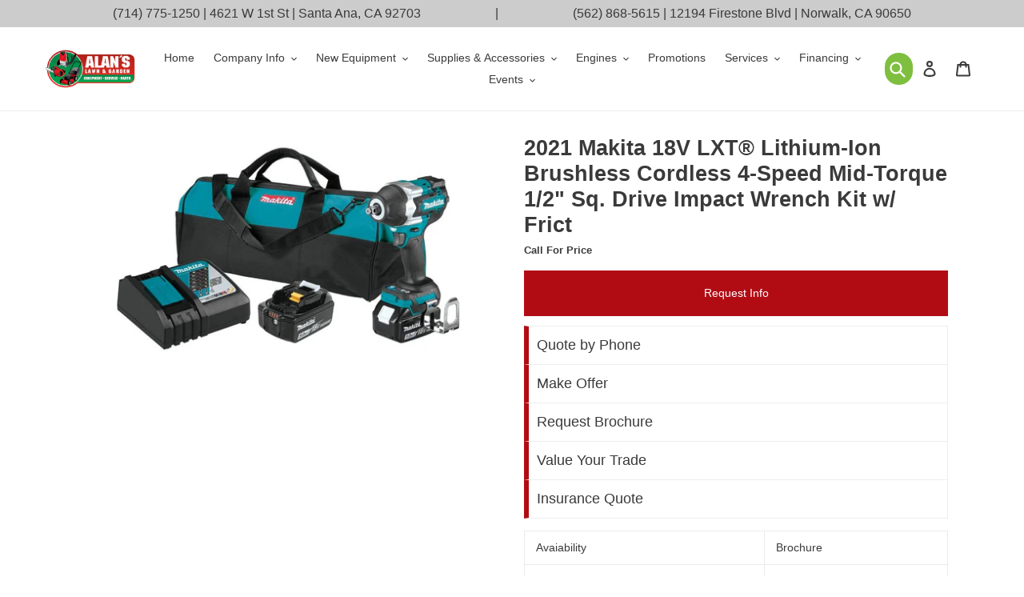

--- FILE ---
content_type: text/html; charset=utf-8
request_url: https://alanslawn.com/products/2021-18v-lxt%C2%AE-lithium-ion-brushless-cordless-4-speed-mid-torque-1-2-sq-drive-impact-wrench-kit-w-frict
body_size: 31862
content:
<!doctype html>
<html class="no-js" lang="en">
<head>
  <meta charset="utf-8">
  <meta http-equiv="X-UA-Compatible" content="IE=edge,chrome=1">
  <meta name="viewport" content="width=device-width,initial-scale=1">
  <meta name="theme-color" content="#3a3a3a">

  <link rel="preconnect" href="https://cdn.shopify.com" crossorigin>
  <link rel="preconnect" href="https://fonts.shopify.com" crossorigin>
  <link rel="preconnect" href="https://monorail-edge.shopifysvc.com">

  <!-- slick slider
  
  <link rel="stylesheet" type="text/css" href="//cdn.jsdelivr.net/npm/slick-carousel@1.8.1/slick/slick.css"/>
  <script type="text/javascript" src="//cdn.jsdelivr.net/npm/slick-carousel@1.8.1/slick/slick.min.js"></script>
  
  -->
  
  <script src="https://code.jquery.com/jquery-3.6.0.js" integrity="sha256-H+K7U5CnXl1h5ywQfKtSj8PCmoN9aaq30gDh27Xc0jk=" crossorigin="anonymous"></script><link rel="preload" href="//alanslawn.com/cdn/shop/t/4/assets/theme.css?v=171835713626987441071750935786" as="style">
  <link rel="preload" as="font" href="" type="font/woff2" crossorigin>
  <link rel="preload" as="font" href="" type="font/woff2" crossorigin>
  <link rel="preload" as="font" href="" type="font/woff2" crossorigin>
  
  
  <link rel="preload" href="//alanslawn.com/cdn/shop/t/4/assets/theme.js?v=143795721621011616561728162050" as="script">
 
  
  <link rel="preload" href="//alanslawn.com/cdn/shop/t/4/assets/lazysizes.js?v=63098554868324070131636255839" as="script"><link rel="canonical" href="https://alanslawn.com/products/2021-18v-lxt%c2%ae-lithium-ion-brushless-cordless-4-speed-mid-torque-1-2-sq-drive-impact-wrench-kit-w-frict"><link rel="shortcut icon" href="//alanslawn.com/cdn/shop/files/AlansLawnGarden_Logomark_Color_32x32.jpg?v=1748045291" type="image/png"><title>2021 Makita 18V LXT® Lithium-Ion Brushless Cordless 4-Speed Mid-Torque
&ndash; alanslawn.com</title><meta name="description" content="Description 18V LXT® Lithium-Ion Brushless Cordless 4-Speed Mid-Torque 1/2&quot; Sq. Drive Impact Wrench Kit w/ Friction Ring Anvil (5.0Ah) The 18V LXT® Brushless Cordless 4-Speed Mid-Torque 1/2&quot; Sq. Drive Impact Wrench Kit with Friction Ring Anvil (XWT17T) provides improved fastening control, ideal for automotive, installa"><!-- /snippets/social-meta-tags.liquid -->




<meta property="og:site_name" content="alanslawn.com">
<meta property="og:url" content="https://alanslawn.com/products/2021-18v-lxt%c2%ae-lithium-ion-brushless-cordless-4-speed-mid-torque-1-2-sq-drive-impact-wrench-kit-w-frict">
<meta property="og:title" content="2021 Makita 18V LXT® Lithium-Ion Brushless Cordless 4-Speed Mid-Torque">
<meta property="og:type" content="product">
<meta property="og:description" content="Description 18V LXT® Lithium-Ion Brushless Cordless 4-Speed Mid-Torque 1/2&quot; Sq. Drive Impact Wrench Kit w/ Friction Ring Anvil (5.0Ah) The 18V LXT® Brushless Cordless 4-Speed Mid-Torque 1/2&quot; Sq. Drive Impact Wrench Kit with Friction Ring Anvil (XWT17T) provides improved fastening control, ideal for automotive, installa">

  <meta property="og:price:amount" content="0.00">
  <meta property="og:price:currency" content="USD">

<meta property="og:image" content="http://alanslawn.com/cdn/shop/products/Thumb_58990870-f3a5-45f7-a8d4-e3cbcf7e0a4e_1200x1200.jpg?v=1636577310">
<meta property="og:image:secure_url" content="https://alanslawn.com/cdn/shop/products/Thumb_58990870-f3a5-45f7-a8d4-e3cbcf7e0a4e_1200x1200.jpg?v=1636577310">


<meta name="twitter:card" content="summary_large_image">
<meta name="twitter:title" content="2021 Makita 18V LXT® Lithium-Ion Brushless Cordless 4-Speed Mid-Torque">
<meta name="twitter:description" content="Description 18V LXT® Lithium-Ion Brushless Cordless 4-Speed Mid-Torque 1/2&quot; Sq. Drive Impact Wrench Kit w/ Friction Ring Anvil (5.0Ah) The 18V LXT® Brushless Cordless 4-Speed Mid-Torque 1/2&quot; Sq. Drive Impact Wrench Kit with Friction Ring Anvil (XWT17T) provides improved fastening control, ideal for automotive, installa">

  
<style data-shopify>
:root {
    --color-text: #3a3a3a;
    --color-text-rgb: 58, 58, 58;
    --color-body-text: #333232;
    --color-sale-text: #EA0606;
    --color-small-button-text-border: #3a3a3a;
    --color-text-field: #ffffff;
    --color-text-field-text: #000000;
    --color-text-field-text-rgb: 0, 0, 0;

    --color-btn-primary: #3a3a3a;
    --color-btn-primary-darker: #212121;
    --color-btn-primary-text: #ffffff;

    --color-blankstate: rgba(51, 50, 50, 0.35);
    --color-blankstate-border: rgba(51, 50, 50, 0.2);
    --color-blankstate-background: rgba(51, 50, 50, 0.1);

    --color-text-focus:#606060;
    --color-overlay-text-focus:#e6e6e6;
    --color-btn-primary-focus:#606060;
    --color-btn-social-focus:#d2d2d2;
    --color-small-button-text-border-focus:#606060;
    --predictive-search-focus:#f2f2f2;

    --color-body: #ffffff;
    --color-bg: #ffffff;
    --color-bg-rgb: 255, 255, 255;
    --color-bg-alt: rgba(51, 50, 50, 0.05);
    --color-bg-currency-selector: rgba(51, 50, 50, 0.2);

    --color-overlay-title-text: #ffffff;
    --color-image-overlay: #685858;
    --color-image-overlay-rgb: 104, 88, 88;--opacity-image-overlay: 0.4;--hover-overlay-opacity: 0.8;

    --color-border: #ebebeb;
    --color-border-form: #cccccc;
    --color-border-form-darker: #b3b3b3;

    --svg-select-icon: url(//alanslawn.com/cdn/shop/t/4/assets/ico-select.svg?v=29003672709104678581636255853);
    --slick-img-url: url(//alanslawn.com/cdn/shop/t/4/assets/ajax-loader.gif?v=41356863302472015721636255836);

    --font-weight-body--bold: 700;
    --font-weight-body--bolder: 700;

    --font-stack-header: Helvetica, Arial, sans-serif;
    --font-style-header: normal;
    --font-weight-header: 700;

    --font-stack-body: Helvetica, Arial, sans-serif;
    --font-style-body: normal;
    --font-weight-body: 400;

    --font-size-header: 20;

    --font-size-base: 14;

    --font-h1-desktop: 27;
    --font-h1-mobile: 25;
    --font-h2-desktop: 15;
    --font-h2-mobile: 14;
    --font-h3-mobile: 15;
    --font-h4-desktop: 13;
    --font-h4-mobile: 12;
    --font-h5-desktop: 11;
    --font-h5-mobile: 10;
    --font-h6-desktop: 10;
    --font-h6-mobile: 9;

    --font-mega-title-large-desktop: 50;

    --font-rich-text-large: 16;
    --font-rich-text-small: 12;

    
--color-video-bg: #f2f2f2;

    
    --global-color-image-loader-primary: rgba(58, 58, 58, 0.06);
    --global-color-image-loader-secondary: rgba(58, 58, 58, 0.12);
  }
</style>


  <style>*,::after,::before{box-sizing:border-box}body{margin:0}body,html{background-color:var(--color-body)}body,button{font-size:calc(var(--font-size-base) * 1px);font-family:var(--font-stack-body);font-style:var(--font-style-body);font-weight:var(--font-weight-body);color:var(--color-text);line-height:1.5}body,button{-webkit-font-smoothing:antialiased;-webkit-text-size-adjust:100%}.border-bottom{border-bottom:1px solid var(--color-border)}.btn--link{background-color:transparent;border:0;margin:0;color:var(--color-text);text-align:left}.text-right{text-align:right}.icon{display:inline-block;width:20px;height:20px;vertical-align:middle;fill:currentColor}.icon__fallback-text,.visually-hidden{position:absolute!important;overflow:hidden;clip:rect(0 0 0 0);height:1px;width:1px;margin:-1px;padding:0;border:0}svg.icon:not(.icon--full-color) circle,svg.icon:not(.icon--full-color) ellipse,svg.icon:not(.icon--full-color) g,svg.icon:not(.icon--full-color) line,svg.icon:not(.icon--full-color) path,svg.icon:not(.icon--full-color) polygon,svg.icon:not(.icon--full-color) polyline,svg.icon:not(.icon--full-color) rect,symbol.icon:not(.icon--full-color) circle,symbol.icon:not(.icon--full-color) ellipse,symbol.icon:not(.icon--full-color) g,symbol.icon:not(.icon--full-color) line,symbol.icon:not(.icon--full-color) path,symbol.icon:not(.icon--full-color) polygon,symbol.icon:not(.icon--full-color) polyline,symbol.icon:not(.icon--full-color) rect{fill:inherit;stroke:inherit}li{list-style:none}.list--inline{padding:0;margin:0}.list--inline>li{display:inline-block;margin-bottom:0;vertical-align:middle}a{color:var(--color-text);text-decoration:none}.h1,.h2,h1,h2{margin:0 0 17.5px;font-family:var(--font-stack-header);font-style:var(--font-style-header);font-weight:var(--font-weight-header);line-height:1.2;overflow-wrap:break-word;word-wrap:break-word}.h1 a,.h2 a,h1 a,h2 a{color:inherit;text-decoration:none;font-weight:inherit}.h1,h1{font-size:calc(((var(--font-h1-desktop))/ (var(--font-size-base))) * 1em);text-transform:none;letter-spacing:0}@media only screen and (max-width:749px){.h1,h1{font-size:calc(((var(--font-h1-mobile))/ (var(--font-size-base))) * 1em)}}.h2,h2{font-size:calc(((var(--font-h2-desktop))/ (var(--font-size-base))) * 1em);text-transform:uppercase;letter-spacing:.1em}@media only screen and (max-width:749px){.h2,h2{font-size:calc(((var(--font-h2-mobile))/ (var(--font-size-base))) * 1em)}}p{color:var(--color-body-text);margin:0 0 19.44444px}@media only screen and (max-width:749px){p{font-size:calc(((var(--font-size-base) - 1)/ (var(--font-size-base))) * 1em)}}p:last-child{margin-bottom:0}@media only screen and (max-width:749px){.small--hide{display:none!important}}.grid{list-style:none;margin:0;padding:0;margin-left:-30px}.grid::after{content:'';display:table;clear:both}@media only screen and (max-width:749px){.grid{margin-left:-22px}}.grid::after{content:'';display:table;clear:both}.grid--no-gutters{margin-left:0}.grid--no-gutters .grid__item{padding-left:0}.grid--table{display:table;table-layout:fixed;width:100%}.grid--table>.grid__item{float:none;display:table-cell;vertical-align:middle}.grid__item{float:left;padding-left:30px;width:100%}@media only screen and (max-width:749px){.grid__item{padding-left:22px}}.grid__item[class*="--push"]{position:relative}@media only screen and (min-width:750px){.medium-up--one-quarter{width:25%}.medium-up--push-one-third{width:33.33%}.medium-up--one-half{width:50%}.medium-up--push-one-third{left:33.33%;position:relative}}.site-header{position:relative;background-color:var(--color-body)}@media only screen and (max-width:749px){.site-header{border-bottom:1px solid var(--color-border)}}@media only screen and (min-width:750px){.site-header{padding:0 55px}.site-header.logo--center{padding-top:30px}}.site-header__logo{margin:15px 0}.logo-align--center .site-header__logo{text-align:center;margin:0 auto}@media only screen and (max-width:749px){.logo-align--center .site-header__logo{text-align:left;margin:15px 0}}@media only screen and (max-width:749px){.site-header__logo{padding-left:22px;text-align:left}.site-header__logo img{margin:0}}.site-header__logo-link{display:inline-block;word-break:break-word}@media only screen and (min-width:750px){.logo-align--center .site-header__logo-link{margin:0 auto}}.site-header__logo-image{display:block}@media only screen and (min-width:750px){.site-header__logo-image{margin:0 auto}}.site-header__logo-image img{width:100%}.site-header__logo-image--centered img{margin:0 auto}.site-header__logo img{display:block}.site-header__icons{position:relative;white-space:nowrap}@media only screen and (max-width:749px){.site-header__icons{width:auto;padding-right:13px}.site-header__icons .btn--link,.site-header__icons .site-header__cart{font-size:calc(((var(--font-size-base))/ (var(--font-size-base))) * 1em)}}.site-header__icons-wrapper{position:relative;display:-webkit-flex;display:-ms-flexbox;display:flex;width:100%;-ms-flex-align:center;-webkit-align-items:center;-moz-align-items:center;-ms-align-items:center;-o-align-items:center;align-items:center;-webkit-justify-content:flex-end;-ms-justify-content:flex-end;justify-content:flex-end}.site-header__account,.site-header__cart,.site-header__search{position:relative}.site-header__search.site-header__icon{display:none}@media only screen and (min-width:1400px){.site-header__search.site-header__icon{display:block}}.site-header__search-toggle{display:block}@media only screen and (min-width:750px){.site-header__account,.site-header__cart{padding:10px 11px}}.site-header__cart-title,.site-header__search-title{position:absolute!important;overflow:hidden;clip:rect(0 0 0 0);height:1px;width:1px;margin:-1px;padding:0;border:0;display:block;vertical-align:middle}.site-header__cart-title{margin-right:3px}.site-header__cart-count{display:flex;align-items:center;justify-content:center;position:absolute;right:.4rem;top:.2rem;font-weight:700;background-color:var(--color-btn-primary);color:var(--color-btn-primary-text);border-radius:50%;min-width:1em;height:1em}.site-header__cart-count span{font-family:HelveticaNeue,"Helvetica Neue",Helvetica,Arial,sans-serif;font-size:calc(11em / 16);line-height:1}@media only screen and (max-width:749px){.site-header__cart-count{top:calc(7em / 16);right:0;border-radius:50%;min-width:calc(19em / 16);height:calc(19em / 16)}}@media only screen and (max-width:749px){.site-header__cart-count span{padding:.25em calc(6em / 16);font-size:12px}}.site-header__menu{display:none}@media only screen and (max-width:749px){.site-header__icon{display:inline-block;vertical-align:middle;padding:10px 11px;margin:0}}@media only screen and (min-width:750px){.site-header__icon .icon-search{margin-right:3px}}.announcement-bar{z-index:10;position:relative;text-align:center;border-bottom:1px solid transparent;padding:2px}.announcement-bar__link{display:block}.announcement-bar__message{display:block;padding:11px 22px;font-size:calc(((16)/ (var(--font-size-base))) * 1em);font-weight:var(--font-weight-header)}@media only screen and (min-width:750px){.announcement-bar__message{padding-left:55px;padding-right:55px}}.site-nav{position:relative;padding:0;text-align:center;margin:25px 0}.site-nav a{padding:3px 10px}.site-nav__link{display:block;white-space:nowrap}.site-nav--centered .site-nav__link{padding-top:0}.site-nav__link .icon-chevron-down{width:calc(8em / 16);height:calc(8em / 16);margin-left:.5rem}.site-nav__label{border-bottom:1px solid transparent}.site-nav__link--active .site-nav__label{border-bottom-color:var(--color-text)}.site-nav__link--button{border:none;background-color:transparent;padding:3px 10px}.site-header__mobile-nav{z-index:11;position:relative;background-color:var(--color-body)}@media only screen and (max-width:749px){.site-header__mobile-nav{display:-webkit-flex;display:-ms-flexbox;display:flex;width:100%;-ms-flex-align:center;-webkit-align-items:center;-moz-align-items:center;-ms-align-items:center;-o-align-items:center;align-items:center}}.mobile-nav--open .icon-close{display:none}.main-content{opacity:0}.main-content .shopify-section{display:none}.main-content .shopify-section:first-child{display:inherit}.critical-hidden{display:none}</style>

  <script>
    window.performance.mark('debut:theme_stylesheet_loaded.start');

    function onLoadStylesheet() {
      performance.mark('debut:theme_stylesheet_loaded.end');
      performance.measure('debut:theme_stylesheet_loaded', 'debut:theme_stylesheet_loaded.start', 'debut:theme_stylesheet_loaded.end');

      var url = "//alanslawn.com/cdn/shop/t/4/assets/theme.css?v=171835713626987441071750935786";
      var link = document.querySelector('link[href="' + url + '"]');
      link.loaded = true;
      link.dispatchEvent(new Event('load'));
    }
  </script>

  <link rel="stylesheet" href="//alanslawn.com/cdn/shop/t/4/assets/theme.css?v=171835713626987441071750935786" type="text/css" media="print" onload="this.media='all';onLoadStylesheet()">

  <style>
    
    
    
    
    
    
  </style>

  <script>
    var theme = {
      breakpoints: {
        medium: 750,
        large: 990,
        widescreen: 1400
      },
      strings: {
        addToCart: "Add to cart",
        soldOut: "Sold out",
        unavailable: "Unavailable",
        regularPrice: "Regular price",
        salePrice: "Sale price",
        sale: "Sale",
        fromLowestPrice: "from [price]",
        vendor: "Vendor",
        showMore: "Show More",
        showLess: "Show Less",
        searchFor: "Search for",
        addressError: "Error looking up that address",
        addressNoResults: "No results for that address",
        addressQueryLimit: "You have exceeded the Google API usage limit. Consider upgrading to a \u003ca href=\"https:\/\/developers.google.com\/maps\/premium\/usage-limits\"\u003ePremium Plan\u003c\/a\u003e.",
        authError: "There was a problem authenticating your Google Maps account.",
        newWindow: "Opens in a new window.",
        external: "Opens external website.",
        newWindowExternal: "Opens external website in a new window.",
        removeLabel: "Remove [product]",
        update: "Update",
        quantity: "Quantity",
        discountedTotal: "Discounted total",
        regularTotal: "Regular total",
        priceColumn: "See Price column for discount details.",
        quantityMinimumMessage: "Quantity must be 1 or more",
        cartError: "There was an error while updating your cart. Please try again.",
        removedItemMessage: "Removed \u003cspan class=\"cart__removed-product-details\"\u003e([quantity]) [link]\u003c\/span\u003e from your cart.",
        unitPrice: "Unit price",
        unitPriceSeparator: "per",
        oneCartCount: "1 item",
        otherCartCount: "[count] items",
        quantityLabel: "Quantity: [count]",
        products: "Products",
        loading: "Loading",
        number_of_results: "[result_number] of [results_count]",
        number_of_results_found: "[results_count] results found",
        one_result_found: "1 result found"
      },
      moneyFormat: "${{amount}}",
      moneyFormatWithCurrency: "${{amount}} USD",
      settings: {
        predictiveSearchEnabled: true,
        predictiveSearchShowPrice: false,
        predictiveSearchShowVendor: false
      },
      stylesheet: "//alanslawn.com/cdn/shop/t/4/assets/theme.css?v=171835713626987441071750935786"
    }

    document.documentElement.className = document.documentElement.className.replace('no-js', 'js');
  </script><script src="//alanslawn.com/cdn/shop/t/4/assets/theme.js?v=143795721621011616561728162050" defer="defer"></script>
  <script src="//alanslawn.com/cdn/shop/t/4/assets/lazysizes.js?v=63098554868324070131636255839" async="async"></script>

  <script type="text/javascript">
    if (window.MSInputMethodContext && document.documentMode) {
      var scripts = document.getElementsByTagName('script')[0];
      var polyfill = document.createElement("script");
      polyfill.defer = true;
      polyfill.src = "//alanslawn.com/cdn/shop/t/4/assets/ie11CustomProperties.min.js?v=146208399201472936201636255838";

      scripts.parentNode.insertBefore(polyfill, scripts);
    }
  </script>

  <script>window.performance && window.performance.mark && window.performance.mark('shopify.content_for_header.start');</script><meta id="shopify-digital-wallet" name="shopify-digital-wallet" content="/26736230591/digital_wallets/dialog">
<meta name="shopify-checkout-api-token" content="dfd5b62286d060ee5de7d50653542fa5">
<meta id="in-context-paypal-metadata" data-shop-id="26736230591" data-venmo-supported="false" data-environment="production" data-locale="en_US" data-paypal-v4="true" data-currency="USD">
<link rel="alternate" type="application/json+oembed" href="https://alanslawn.com/products/2021-18v-lxt%c2%ae-lithium-ion-brushless-cordless-4-speed-mid-torque-1-2-sq-drive-impact-wrench-kit-w-frict.oembed">
<script async="async" src="/checkouts/internal/preloads.js?locale=en-US"></script>
<link rel="preconnect" href="https://shop.app" crossorigin="anonymous">
<script async="async" src="https://shop.app/checkouts/internal/preloads.js?locale=en-US&shop_id=26736230591" crossorigin="anonymous"></script>
<script id="apple-pay-shop-capabilities" type="application/json">{"shopId":26736230591,"countryCode":"US","currencyCode":"USD","merchantCapabilities":["supports3DS"],"merchantId":"gid:\/\/shopify\/Shop\/26736230591","merchantName":"alanslawn.com","requiredBillingContactFields":["postalAddress","email"],"requiredShippingContactFields":["postalAddress","email"],"shippingType":"shipping","supportedNetworks":["visa","masterCard","amex","discover","elo","jcb"],"total":{"type":"pending","label":"alanslawn.com","amount":"1.00"},"shopifyPaymentsEnabled":true,"supportsSubscriptions":true}</script>
<script id="shopify-features" type="application/json">{"accessToken":"dfd5b62286d060ee5de7d50653542fa5","betas":["rich-media-storefront-analytics"],"domain":"alanslawn.com","predictiveSearch":true,"shopId":26736230591,"locale":"en"}</script>
<script>var Shopify = Shopify || {};
Shopify.shop = "alanslawn-com.myshopify.com";
Shopify.locale = "en";
Shopify.currency = {"active":"USD","rate":"1.0"};
Shopify.country = "US";
Shopify.theme = {"name":"2021.11.06 ","id":127996526783,"schema_name":"Debut","schema_version":"17.6.0","theme_store_id":796,"role":"main"};
Shopify.theme.handle = "null";
Shopify.theme.style = {"id":null,"handle":null};
Shopify.cdnHost = "alanslawn.com/cdn";
Shopify.routes = Shopify.routes || {};
Shopify.routes.root = "/";</script>
<script type="module">!function(o){(o.Shopify=o.Shopify||{}).modules=!0}(window);</script>
<script>!function(o){function n(){var o=[];function n(){o.push(Array.prototype.slice.apply(arguments))}return n.q=o,n}var t=o.Shopify=o.Shopify||{};t.loadFeatures=n(),t.autoloadFeatures=n()}(window);</script>
<script>
  window.ShopifyPay = window.ShopifyPay || {};
  window.ShopifyPay.apiHost = "shop.app\/pay";
  window.ShopifyPay.redirectState = null;
</script>
<script id="shop-js-analytics" type="application/json">{"pageType":"product"}</script>
<script defer="defer" async type="module" src="//alanslawn.com/cdn/shopifycloud/shop-js/modules/v2/client.init-shop-cart-sync_BApSsMSl.en.esm.js"></script>
<script defer="defer" async type="module" src="//alanslawn.com/cdn/shopifycloud/shop-js/modules/v2/chunk.common_CBoos6YZ.esm.js"></script>
<script type="module">
  await import("//alanslawn.com/cdn/shopifycloud/shop-js/modules/v2/client.init-shop-cart-sync_BApSsMSl.en.esm.js");
await import("//alanslawn.com/cdn/shopifycloud/shop-js/modules/v2/chunk.common_CBoos6YZ.esm.js");

  window.Shopify.SignInWithShop?.initShopCartSync?.({"fedCMEnabled":true,"windoidEnabled":true});

</script>
<script>
  window.Shopify = window.Shopify || {};
  if (!window.Shopify.featureAssets) window.Shopify.featureAssets = {};
  window.Shopify.featureAssets['shop-js'] = {"shop-cart-sync":["modules/v2/client.shop-cart-sync_DJczDl9f.en.esm.js","modules/v2/chunk.common_CBoos6YZ.esm.js"],"init-fed-cm":["modules/v2/client.init-fed-cm_BzwGC0Wi.en.esm.js","modules/v2/chunk.common_CBoos6YZ.esm.js"],"init-windoid":["modules/v2/client.init-windoid_BS26ThXS.en.esm.js","modules/v2/chunk.common_CBoos6YZ.esm.js"],"shop-cash-offers":["modules/v2/client.shop-cash-offers_DthCPNIO.en.esm.js","modules/v2/chunk.common_CBoos6YZ.esm.js","modules/v2/chunk.modal_Bu1hFZFC.esm.js"],"shop-button":["modules/v2/client.shop-button_D_JX508o.en.esm.js","modules/v2/chunk.common_CBoos6YZ.esm.js"],"init-shop-email-lookup-coordinator":["modules/v2/client.init-shop-email-lookup-coordinator_DFwWcvrS.en.esm.js","modules/v2/chunk.common_CBoos6YZ.esm.js"],"shop-toast-manager":["modules/v2/client.shop-toast-manager_tEhgP2F9.en.esm.js","modules/v2/chunk.common_CBoos6YZ.esm.js"],"shop-login-button":["modules/v2/client.shop-login-button_DwLgFT0K.en.esm.js","modules/v2/chunk.common_CBoos6YZ.esm.js","modules/v2/chunk.modal_Bu1hFZFC.esm.js"],"avatar":["modules/v2/client.avatar_BTnouDA3.en.esm.js"],"init-shop-cart-sync":["modules/v2/client.init-shop-cart-sync_BApSsMSl.en.esm.js","modules/v2/chunk.common_CBoos6YZ.esm.js"],"pay-button":["modules/v2/client.pay-button_BuNmcIr_.en.esm.js","modules/v2/chunk.common_CBoos6YZ.esm.js"],"init-shop-for-new-customer-accounts":["modules/v2/client.init-shop-for-new-customer-accounts_DrjXSI53.en.esm.js","modules/v2/client.shop-login-button_DwLgFT0K.en.esm.js","modules/v2/chunk.common_CBoos6YZ.esm.js","modules/v2/chunk.modal_Bu1hFZFC.esm.js"],"init-customer-accounts-sign-up":["modules/v2/client.init-customer-accounts-sign-up_TlVCiykN.en.esm.js","modules/v2/client.shop-login-button_DwLgFT0K.en.esm.js","modules/v2/chunk.common_CBoos6YZ.esm.js","modules/v2/chunk.modal_Bu1hFZFC.esm.js"],"shop-follow-button":["modules/v2/client.shop-follow-button_C5D3XtBb.en.esm.js","modules/v2/chunk.common_CBoos6YZ.esm.js","modules/v2/chunk.modal_Bu1hFZFC.esm.js"],"checkout-modal":["modules/v2/client.checkout-modal_8TC_1FUY.en.esm.js","modules/v2/chunk.common_CBoos6YZ.esm.js","modules/v2/chunk.modal_Bu1hFZFC.esm.js"],"init-customer-accounts":["modules/v2/client.init-customer-accounts_C0Oh2ljF.en.esm.js","modules/v2/client.shop-login-button_DwLgFT0K.en.esm.js","modules/v2/chunk.common_CBoos6YZ.esm.js","modules/v2/chunk.modal_Bu1hFZFC.esm.js"],"lead-capture":["modules/v2/client.lead-capture_Cq0gfm7I.en.esm.js","modules/v2/chunk.common_CBoos6YZ.esm.js","modules/v2/chunk.modal_Bu1hFZFC.esm.js"],"shop-login":["modules/v2/client.shop-login_BmtnoEUo.en.esm.js","modules/v2/chunk.common_CBoos6YZ.esm.js","modules/v2/chunk.modal_Bu1hFZFC.esm.js"],"payment-terms":["modules/v2/client.payment-terms_BHOWV7U_.en.esm.js","modules/v2/chunk.common_CBoos6YZ.esm.js","modules/v2/chunk.modal_Bu1hFZFC.esm.js"]};
</script>
<script>(function() {
  var isLoaded = false;
  function asyncLoad() {
    if (isLoaded) return;
    isLoaded = true;
    var urls = ["https:\/\/formbuilder.hulkapps.com\/skeletopapp.js?shop=alanslawn-com.myshopify.com","\/\/www.powr.io\/powr.js?powr-token=alanslawn-com.myshopify.com\u0026external-type=shopify\u0026shop=alanslawn-com.myshopify.com"];
    for (var i = 0; i < urls.length; i++) {
      var s = document.createElement('script');
      s.type = 'text/javascript';
      s.async = true;
      s.src = urls[i];
      var x = document.getElementsByTagName('script')[0];
      x.parentNode.insertBefore(s, x);
    }
  };
  if(window.attachEvent) {
    window.attachEvent('onload', asyncLoad);
  } else {
    window.addEventListener('load', asyncLoad, false);
  }
})();</script>
<script id="__st">var __st={"a":26736230591,"offset":-28800,"reqid":"b3565275-32c3-416e-a558-509ccf605a77-1768869965","pageurl":"alanslawn.com\/products\/2021-18v-lxt%C2%AE-lithium-ion-brushless-cordless-4-speed-mid-torque-1-2-sq-drive-impact-wrench-kit-w-frict","u":"29b31c4a7ad6","p":"product","rtyp":"product","rid":7061257715903};</script>
<script>window.ShopifyPaypalV4VisibilityTracking = true;</script>
<script id="captcha-bootstrap">!function(){'use strict';const t='contact',e='account',n='new_comment',o=[[t,t],['blogs',n],['comments',n],[t,'customer']],c=[[e,'customer_login'],[e,'guest_login'],[e,'recover_customer_password'],[e,'create_customer']],r=t=>t.map((([t,e])=>`form[action*='/${t}']:not([data-nocaptcha='true']) input[name='form_type'][value='${e}']`)).join(','),a=t=>()=>t?[...document.querySelectorAll(t)].map((t=>t.form)):[];function s(){const t=[...o],e=r(t);return a(e)}const i='password',u='form_key',d=['recaptcha-v3-token','g-recaptcha-response','h-captcha-response',i],f=()=>{try{return window.sessionStorage}catch{return}},m='__shopify_v',_=t=>t.elements[u];function p(t,e,n=!1){try{const o=window.sessionStorage,c=JSON.parse(o.getItem(e)),{data:r}=function(t){const{data:e,action:n}=t;return t[m]||n?{data:e,action:n}:{data:t,action:n}}(c);for(const[e,n]of Object.entries(r))t.elements[e]&&(t.elements[e].value=n);n&&o.removeItem(e)}catch(o){console.error('form repopulation failed',{error:o})}}const l='form_type',E='cptcha';function T(t){t.dataset[E]=!0}const w=window,h=w.document,L='Shopify',v='ce_forms',y='captcha';let A=!1;((t,e)=>{const n=(g='f06e6c50-85a8-45c8-87d0-21a2b65856fe',I='https://cdn.shopify.com/shopifycloud/storefront-forms-hcaptcha/ce_storefront_forms_captcha_hcaptcha.v1.5.2.iife.js',D={infoText:'Protected by hCaptcha',privacyText:'Privacy',termsText:'Terms'},(t,e,n)=>{const o=w[L][v],c=o.bindForm;if(c)return c(t,g,e,D).then(n);var r;o.q.push([[t,g,e,D],n]),r=I,A||(h.body.append(Object.assign(h.createElement('script'),{id:'captcha-provider',async:!0,src:r})),A=!0)});var g,I,D;w[L]=w[L]||{},w[L][v]=w[L][v]||{},w[L][v].q=[],w[L][y]=w[L][y]||{},w[L][y].protect=function(t,e){n(t,void 0,e),T(t)},Object.freeze(w[L][y]),function(t,e,n,w,h,L){const[v,y,A,g]=function(t,e,n){const i=e?o:[],u=t?c:[],d=[...i,...u],f=r(d),m=r(i),_=r(d.filter((([t,e])=>n.includes(e))));return[a(f),a(m),a(_),s()]}(w,h,L),I=t=>{const e=t.target;return e instanceof HTMLFormElement?e:e&&e.form},D=t=>v().includes(t);t.addEventListener('submit',(t=>{const e=I(t);if(!e)return;const n=D(e)&&!e.dataset.hcaptchaBound&&!e.dataset.recaptchaBound,o=_(e),c=g().includes(e)&&(!o||!o.value);(n||c)&&t.preventDefault(),c&&!n&&(function(t){try{if(!f())return;!function(t){const e=f();if(!e)return;const n=_(t);if(!n)return;const o=n.value;o&&e.removeItem(o)}(t);const e=Array.from(Array(32),(()=>Math.random().toString(36)[2])).join('');!function(t,e){_(t)||t.append(Object.assign(document.createElement('input'),{type:'hidden',name:u})),t.elements[u].value=e}(t,e),function(t,e){const n=f();if(!n)return;const o=[...t.querySelectorAll(`input[type='${i}']`)].map((({name:t})=>t)),c=[...d,...o],r={};for(const[a,s]of new FormData(t).entries())c.includes(a)||(r[a]=s);n.setItem(e,JSON.stringify({[m]:1,action:t.action,data:r}))}(t,e)}catch(e){console.error('failed to persist form',e)}}(e),e.submit())}));const S=(t,e)=>{t&&!t.dataset[E]&&(n(t,e.some((e=>e===t))),T(t))};for(const o of['focusin','change'])t.addEventListener(o,(t=>{const e=I(t);D(e)&&S(e,y())}));const B=e.get('form_key'),M=e.get(l),P=B&&M;t.addEventListener('DOMContentLoaded',(()=>{const t=y();if(P)for(const e of t)e.elements[l].value===M&&p(e,B);[...new Set([...A(),...v().filter((t=>'true'===t.dataset.shopifyCaptcha))])].forEach((e=>S(e,t)))}))}(h,new URLSearchParams(w.location.search),n,t,e,['guest_login'])})(!0,!0)}();</script>
<script integrity="sha256-4kQ18oKyAcykRKYeNunJcIwy7WH5gtpwJnB7kiuLZ1E=" data-source-attribution="shopify.loadfeatures" defer="defer" src="//alanslawn.com/cdn/shopifycloud/storefront/assets/storefront/load_feature-a0a9edcb.js" crossorigin="anonymous"></script>
<script crossorigin="anonymous" defer="defer" src="//alanslawn.com/cdn/shopifycloud/storefront/assets/shopify_pay/storefront-65b4c6d7.js?v=20250812"></script>
<script data-source-attribution="shopify.dynamic_checkout.dynamic.init">var Shopify=Shopify||{};Shopify.PaymentButton=Shopify.PaymentButton||{isStorefrontPortableWallets:!0,init:function(){window.Shopify.PaymentButton.init=function(){};var t=document.createElement("script");t.src="https://alanslawn.com/cdn/shopifycloud/portable-wallets/latest/portable-wallets.en.js",t.type="module",document.head.appendChild(t)}};
</script>
<script data-source-attribution="shopify.dynamic_checkout.buyer_consent">
  function portableWalletsHideBuyerConsent(e){var t=document.getElementById("shopify-buyer-consent"),n=document.getElementById("shopify-subscription-policy-button");t&&n&&(t.classList.add("hidden"),t.setAttribute("aria-hidden","true"),n.removeEventListener("click",e))}function portableWalletsShowBuyerConsent(e){var t=document.getElementById("shopify-buyer-consent"),n=document.getElementById("shopify-subscription-policy-button");t&&n&&(t.classList.remove("hidden"),t.removeAttribute("aria-hidden"),n.addEventListener("click",e))}window.Shopify?.PaymentButton&&(window.Shopify.PaymentButton.hideBuyerConsent=portableWalletsHideBuyerConsent,window.Shopify.PaymentButton.showBuyerConsent=portableWalletsShowBuyerConsent);
</script>
<script data-source-attribution="shopify.dynamic_checkout.cart.bootstrap">document.addEventListener("DOMContentLoaded",(function(){function t(){return document.querySelector("shopify-accelerated-checkout-cart, shopify-accelerated-checkout")}if(t())Shopify.PaymentButton.init();else{new MutationObserver((function(e,n){t()&&(Shopify.PaymentButton.init(),n.disconnect())})).observe(document.body,{childList:!0,subtree:!0})}}));
</script>
<link id="shopify-accelerated-checkout-styles" rel="stylesheet" media="screen" href="https://alanslawn.com/cdn/shopifycloud/portable-wallets/latest/accelerated-checkout-backwards-compat.css" crossorigin="anonymous">
<style id="shopify-accelerated-checkout-cart">
        #shopify-buyer-consent {
  margin-top: 1em;
  display: inline-block;
  width: 100%;
}

#shopify-buyer-consent.hidden {
  display: none;
}

#shopify-subscription-policy-button {
  background: none;
  border: none;
  padding: 0;
  text-decoration: underline;
  font-size: inherit;
  cursor: pointer;
}

#shopify-subscription-policy-button::before {
  box-shadow: none;
}

      </style>

<script>window.performance && window.performance.mark && window.performance.mark('shopify.content_for_header.end');</script>

<!--begin-boost-pfs-filter-css-->
  <link rel="preload stylesheet" href="//alanslawn.com/cdn/shop/t/4/assets/boost-pfs-instant-search.css?v=93522833146916254991637212080" as="style"><link href="//alanslawn.com/cdn/shop/t/4/assets/boost-pfs-custom.css?v=21063238364507512641636256206" rel="stylesheet" type="text/css" media="all" />
<style data-id="boost-pfs-style">
    .boost-pfs-filter-option-title-text {}

   .boost-pfs-filter-tree-v .boost-pfs-filter-option-title-text:before {}
    .boost-pfs-filter-tree-v .boost-pfs-filter-option.boost-pfs-filter-option-collapsed .boost-pfs-filter-option-title-text:before {}
    .boost-pfs-filter-tree-h .boost-pfs-filter-option-title-heading:before {}

    .boost-pfs-filter-refine-by .boost-pfs-filter-option-title h3 {}

    .boost-pfs-filter-option-content .boost-pfs-filter-option-item-list .boost-pfs-filter-option-item button,
    .boost-pfs-filter-option-content .boost-pfs-filter-option-item-list .boost-pfs-filter-option-item .boost-pfs-filter-button,
    .boost-pfs-filter-option-range-amount input,
    .boost-pfs-filter-tree-v .boost-pfs-filter-refine-by .boost-pfs-filter-refine-by-items .refine-by-item,
    .boost-pfs-filter-refine-by-wrapper-v .boost-pfs-filter-refine-by .boost-pfs-filter-refine-by-items .refine-by-item,
    .boost-pfs-filter-refine-by .boost-pfs-filter-option-title,
    .boost-pfs-filter-refine-by .boost-pfs-filter-refine-by-items .refine-by-item>a,
    .boost-pfs-filter-refine-by>span,
    .boost-pfs-filter-clear,
    .boost-pfs-filter-clear-all{}
    .boost-pfs-filter-tree-h .boost-pfs-filter-pc .boost-pfs-filter-refine-by-items .refine-by-item .boost-pfs-filter-clear .refine-by-type,
    .boost-pfs-filter-refine-by-wrapper-h .boost-pfs-filter-pc .boost-pfs-filter-refine-by-items .refine-by-item .boost-pfs-filter-clear .refine-by-type {}

    .boost-pfs-filter-option-multi-level-collections .boost-pfs-filter-option-multi-level-list .boost-pfs-filter-option-item .boost-pfs-filter-button-arrow .boost-pfs-arrow:before,
    .boost-pfs-filter-option-multi-level-tag .boost-pfs-filter-option-multi-level-list .boost-pfs-filter-option-item .boost-pfs-filter-button-arrow .boost-pfs-arrow:before {}

    .boost-pfs-filter-refine-by-wrapper-v .boost-pfs-filter-refine-by .boost-pfs-filter-refine-by-items .refine-by-item .boost-pfs-filter-clear:after,
    .boost-pfs-filter-refine-by-wrapper-v .boost-pfs-filter-refine-by .boost-pfs-filter-refine-by-items .refine-by-item .boost-pfs-filter-clear:before,
    .boost-pfs-filter-tree-v .boost-pfs-filter-refine-by .boost-pfs-filter-refine-by-items .refine-by-item .boost-pfs-filter-clear:after,
    .boost-pfs-filter-tree-v .boost-pfs-filter-refine-by .boost-pfs-filter-refine-by-items .refine-by-item .boost-pfs-filter-clear:before,
    .boost-pfs-filter-refine-by-wrapper-h .boost-pfs-filter-pc .boost-pfs-filter-refine-by-items .refine-by-item .boost-pfs-filter-clear:after,
    .boost-pfs-filter-refine-by-wrapper-h .boost-pfs-filter-pc .boost-pfs-filter-refine-by-items .refine-by-item .boost-pfs-filter-clear:before,
    .boost-pfs-filter-tree-h .boost-pfs-filter-pc .boost-pfs-filter-refine-by-items .refine-by-item .boost-pfs-filter-clear:after,
    .boost-pfs-filter-tree-h .boost-pfs-filter-pc .boost-pfs-filter-refine-by-items .refine-by-item .boost-pfs-filter-clear:before {}
    .boost-pfs-filter-option-range-slider .noUi-value-horizontal {}

    .boost-pfs-filter-tree-mobile-button button,
    .boost-pfs-filter-top-sorting-mobile button {}
    .boost-pfs-filter-top-sorting-mobile button>span:after {}
  </style>
<!--end-boost-pfs-filter-css-->

  <!-- Custom CSS -->
  <link href="//alanslawn.com/cdn/shop/t/4/assets/custom.css?v=29407823659204919851761223139" rel="stylesheet">
  <script type="text/javascript" src="https://flyntlok.com/public/embed/flynt-widget-embed-170.js" defer></script>
<link href="https://monorail-edge.shopifysvc.com" rel="dns-prefetch">
<script>(function(){if ("sendBeacon" in navigator && "performance" in window) {try {var session_token_from_headers = performance.getEntriesByType('navigation')[0].serverTiming.find(x => x.name == '_s').description;} catch {var session_token_from_headers = undefined;}var session_cookie_matches = document.cookie.match(/_shopify_s=([^;]*)/);var session_token_from_cookie = session_cookie_matches && session_cookie_matches.length === 2 ? session_cookie_matches[1] : "";var session_token = session_token_from_headers || session_token_from_cookie || "";function handle_abandonment_event(e) {var entries = performance.getEntries().filter(function(entry) {return /monorail-edge.shopifysvc.com/.test(entry.name);});if (!window.abandonment_tracked && entries.length === 0) {window.abandonment_tracked = true;var currentMs = Date.now();var navigation_start = performance.timing.navigationStart;var payload = {shop_id: 26736230591,url: window.location.href,navigation_start,duration: currentMs - navigation_start,session_token,page_type: "product"};window.navigator.sendBeacon("https://monorail-edge.shopifysvc.com/v1/produce", JSON.stringify({schema_id: "online_store_buyer_site_abandonment/1.1",payload: payload,metadata: {event_created_at_ms: currentMs,event_sent_at_ms: currentMs}}));}}window.addEventListener('pagehide', handle_abandonment_event);}}());</script>
<script id="web-pixels-manager-setup">(function e(e,d,r,n,o){if(void 0===o&&(o={}),!Boolean(null===(a=null===(i=window.Shopify)||void 0===i?void 0:i.analytics)||void 0===a?void 0:a.replayQueue)){var i,a;window.Shopify=window.Shopify||{};var t=window.Shopify;t.analytics=t.analytics||{};var s=t.analytics;s.replayQueue=[],s.publish=function(e,d,r){return s.replayQueue.push([e,d,r]),!0};try{self.performance.mark("wpm:start")}catch(e){}var l=function(){var e={modern:/Edge?\/(1{2}[4-9]|1[2-9]\d|[2-9]\d{2}|\d{4,})\.\d+(\.\d+|)|Firefox\/(1{2}[4-9]|1[2-9]\d|[2-9]\d{2}|\d{4,})\.\d+(\.\d+|)|Chrom(ium|e)\/(9{2}|\d{3,})\.\d+(\.\d+|)|(Maci|X1{2}).+ Version\/(15\.\d+|(1[6-9]|[2-9]\d|\d{3,})\.\d+)([,.]\d+|)( \(\w+\)|)( Mobile\/\w+|) Safari\/|Chrome.+OPR\/(9{2}|\d{3,})\.\d+\.\d+|(CPU[ +]OS|iPhone[ +]OS|CPU[ +]iPhone|CPU IPhone OS|CPU iPad OS)[ +]+(15[._]\d+|(1[6-9]|[2-9]\d|\d{3,})[._]\d+)([._]\d+|)|Android:?[ /-](13[3-9]|1[4-9]\d|[2-9]\d{2}|\d{4,})(\.\d+|)(\.\d+|)|Android.+Firefox\/(13[5-9]|1[4-9]\d|[2-9]\d{2}|\d{4,})\.\d+(\.\d+|)|Android.+Chrom(ium|e)\/(13[3-9]|1[4-9]\d|[2-9]\d{2}|\d{4,})\.\d+(\.\d+|)|SamsungBrowser\/([2-9]\d|\d{3,})\.\d+/,legacy:/Edge?\/(1[6-9]|[2-9]\d|\d{3,})\.\d+(\.\d+|)|Firefox\/(5[4-9]|[6-9]\d|\d{3,})\.\d+(\.\d+|)|Chrom(ium|e)\/(5[1-9]|[6-9]\d|\d{3,})\.\d+(\.\d+|)([\d.]+$|.*Safari\/(?![\d.]+ Edge\/[\d.]+$))|(Maci|X1{2}).+ Version\/(10\.\d+|(1[1-9]|[2-9]\d|\d{3,})\.\d+)([,.]\d+|)( \(\w+\)|)( Mobile\/\w+|) Safari\/|Chrome.+OPR\/(3[89]|[4-9]\d|\d{3,})\.\d+\.\d+|(CPU[ +]OS|iPhone[ +]OS|CPU[ +]iPhone|CPU IPhone OS|CPU iPad OS)[ +]+(10[._]\d+|(1[1-9]|[2-9]\d|\d{3,})[._]\d+)([._]\d+|)|Android:?[ /-](13[3-9]|1[4-9]\d|[2-9]\d{2}|\d{4,})(\.\d+|)(\.\d+|)|Mobile Safari.+OPR\/([89]\d|\d{3,})\.\d+\.\d+|Android.+Firefox\/(13[5-9]|1[4-9]\d|[2-9]\d{2}|\d{4,})\.\d+(\.\d+|)|Android.+Chrom(ium|e)\/(13[3-9]|1[4-9]\d|[2-9]\d{2}|\d{4,})\.\d+(\.\d+|)|Android.+(UC? ?Browser|UCWEB|U3)[ /]?(15\.([5-9]|\d{2,})|(1[6-9]|[2-9]\d|\d{3,})\.\d+)\.\d+|SamsungBrowser\/(5\.\d+|([6-9]|\d{2,})\.\d+)|Android.+MQ{2}Browser\/(14(\.(9|\d{2,})|)|(1[5-9]|[2-9]\d|\d{3,})(\.\d+|))(\.\d+|)|K[Aa][Ii]OS\/(3\.\d+|([4-9]|\d{2,})\.\d+)(\.\d+|)/},d=e.modern,r=e.legacy,n=navigator.userAgent;return n.match(d)?"modern":n.match(r)?"legacy":"unknown"}(),u="modern"===l?"modern":"legacy",c=(null!=n?n:{modern:"",legacy:""})[u],f=function(e){return[e.baseUrl,"/wpm","/b",e.hashVersion,"modern"===e.buildTarget?"m":"l",".js"].join("")}({baseUrl:d,hashVersion:r,buildTarget:u}),m=function(e){var d=e.version,r=e.bundleTarget,n=e.surface,o=e.pageUrl,i=e.monorailEndpoint;return{emit:function(e){var a=e.status,t=e.errorMsg,s=(new Date).getTime(),l=JSON.stringify({metadata:{event_sent_at_ms:s},events:[{schema_id:"web_pixels_manager_load/3.1",payload:{version:d,bundle_target:r,page_url:o,status:a,surface:n,error_msg:t},metadata:{event_created_at_ms:s}}]});if(!i)return console&&console.warn&&console.warn("[Web Pixels Manager] No Monorail endpoint provided, skipping logging."),!1;try{return self.navigator.sendBeacon.bind(self.navigator)(i,l)}catch(e){}var u=new XMLHttpRequest;try{return u.open("POST",i,!0),u.setRequestHeader("Content-Type","text/plain"),u.send(l),!0}catch(e){return console&&console.warn&&console.warn("[Web Pixels Manager] Got an unhandled error while logging to Monorail."),!1}}}}({version:r,bundleTarget:l,surface:e.surface,pageUrl:self.location.href,monorailEndpoint:e.monorailEndpoint});try{o.browserTarget=l,function(e){var d=e.src,r=e.async,n=void 0===r||r,o=e.onload,i=e.onerror,a=e.sri,t=e.scriptDataAttributes,s=void 0===t?{}:t,l=document.createElement("script"),u=document.querySelector("head"),c=document.querySelector("body");if(l.async=n,l.src=d,a&&(l.integrity=a,l.crossOrigin="anonymous"),s)for(var f in s)if(Object.prototype.hasOwnProperty.call(s,f))try{l.dataset[f]=s[f]}catch(e){}if(o&&l.addEventListener("load",o),i&&l.addEventListener("error",i),u)u.appendChild(l);else{if(!c)throw new Error("Did not find a head or body element to append the script");c.appendChild(l)}}({src:f,async:!0,onload:function(){if(!function(){var e,d;return Boolean(null===(d=null===(e=window.Shopify)||void 0===e?void 0:e.analytics)||void 0===d?void 0:d.initialized)}()){var d=window.webPixelsManager.init(e)||void 0;if(d){var r=window.Shopify.analytics;r.replayQueue.forEach((function(e){var r=e[0],n=e[1],o=e[2];d.publishCustomEvent(r,n,o)})),r.replayQueue=[],r.publish=d.publishCustomEvent,r.visitor=d.visitor,r.initialized=!0}}},onerror:function(){return m.emit({status:"failed",errorMsg:"".concat(f," has failed to load")})},sri:function(e){var d=/^sha384-[A-Za-z0-9+/=]+$/;return"string"==typeof e&&d.test(e)}(c)?c:"",scriptDataAttributes:o}),m.emit({status:"loading"})}catch(e){m.emit({status:"failed",errorMsg:(null==e?void 0:e.message)||"Unknown error"})}}})({shopId: 26736230591,storefrontBaseUrl: "https://alanslawn.com",extensionsBaseUrl: "https://extensions.shopifycdn.com/cdn/shopifycloud/web-pixels-manager",monorailEndpoint: "https://monorail-edge.shopifysvc.com/unstable/produce_batch",surface: "storefront-renderer",enabledBetaFlags: ["2dca8a86"],webPixelsConfigList: [{"id":"469696703","configuration":"{\"config\":\"{\\\"pixel_id\\\":\\\"G-MQB8MYRLXR\\\",\\\"gtag_events\\\":[{\\\"type\\\":\\\"purchase\\\",\\\"action_label\\\":\\\"G-MQB8MYRLXR\\\"},{\\\"type\\\":\\\"page_view\\\",\\\"action_label\\\":\\\"G-MQB8MYRLXR\\\"},{\\\"type\\\":\\\"view_item\\\",\\\"action_label\\\":\\\"G-MQB8MYRLXR\\\"},{\\\"type\\\":\\\"search\\\",\\\"action_label\\\":\\\"G-MQB8MYRLXR\\\"},{\\\"type\\\":\\\"add_to_cart\\\",\\\"action_label\\\":\\\"G-MQB8MYRLXR\\\"},{\\\"type\\\":\\\"begin_checkout\\\",\\\"action_label\\\":\\\"G-MQB8MYRLXR\\\"},{\\\"type\\\":\\\"add_payment_info\\\",\\\"action_label\\\":\\\"G-MQB8MYRLXR\\\"}],\\\"enable_monitoring_mode\\\":false}\"}","eventPayloadVersion":"v1","runtimeContext":"OPEN","scriptVersion":"b2a88bafab3e21179ed38636efcd8a93","type":"APP","apiClientId":1780363,"privacyPurposes":[],"dataSharingAdjustments":{"protectedCustomerApprovalScopes":["read_customer_address","read_customer_email","read_customer_name","read_customer_personal_data","read_customer_phone"]}},{"id":"shopify-app-pixel","configuration":"{}","eventPayloadVersion":"v1","runtimeContext":"STRICT","scriptVersion":"0450","apiClientId":"shopify-pixel","type":"APP","privacyPurposes":["ANALYTICS","MARKETING"]},{"id":"shopify-custom-pixel","eventPayloadVersion":"v1","runtimeContext":"LAX","scriptVersion":"0450","apiClientId":"shopify-pixel","type":"CUSTOM","privacyPurposes":["ANALYTICS","MARKETING"]}],isMerchantRequest: false,initData: {"shop":{"name":"alanslawn.com","paymentSettings":{"currencyCode":"USD"},"myshopifyDomain":"alanslawn-com.myshopify.com","countryCode":"US","storefrontUrl":"https:\/\/alanslawn.com"},"customer":null,"cart":null,"checkout":null,"productVariants":[{"price":{"amount":0.0,"currencyCode":"USD"},"product":{"title":"2021 Makita 18V LXT® Lithium-Ion Brushless Cordless 4-Speed Mid-Torque 1\/2\" Sq. Drive Impact Wrench Kit w\/ Frict","vendor":"Makita","id":"7061257715903","untranslatedTitle":"2021 Makita 18V LXT® Lithium-Ion Brushless Cordless 4-Speed Mid-Torque 1\/2\" Sq. Drive Impact Wrench Kit w\/ Frict","url":"\/products\/2021-18v-lxt%C2%AE-lithium-ion-brushless-cordless-4-speed-mid-torque-1-2-sq-drive-impact-wrench-kit-w-frict","type":"Impact Wrenches Commercial Shop Tools"},"id":"41003521179839","image":{"src":"\/\/alanslawn.com\/cdn\/shop\/products\/Thumb_58990870-f3a5-45f7-a8d4-e3cbcf7e0a4e.jpg?v=1636577310"},"sku":null,"title":"Default Title","untranslatedTitle":"Default Title"}],"purchasingCompany":null},},"https://alanslawn.com/cdn","fcfee988w5aeb613cpc8e4bc33m6693e112",{"modern":"","legacy":""},{"shopId":"26736230591","storefrontBaseUrl":"https:\/\/alanslawn.com","extensionBaseUrl":"https:\/\/extensions.shopifycdn.com\/cdn\/shopifycloud\/web-pixels-manager","surface":"storefront-renderer","enabledBetaFlags":"[\"2dca8a86\"]","isMerchantRequest":"false","hashVersion":"fcfee988w5aeb613cpc8e4bc33m6693e112","publish":"custom","events":"[[\"page_viewed\",{}],[\"product_viewed\",{\"productVariant\":{\"price\":{\"amount\":0.0,\"currencyCode\":\"USD\"},\"product\":{\"title\":\"2021 Makita 18V LXT® Lithium-Ion Brushless Cordless 4-Speed Mid-Torque 1\/2\\\" Sq. Drive Impact Wrench Kit w\/ Frict\",\"vendor\":\"Makita\",\"id\":\"7061257715903\",\"untranslatedTitle\":\"2021 Makita 18V LXT® Lithium-Ion Brushless Cordless 4-Speed Mid-Torque 1\/2\\\" Sq. Drive Impact Wrench Kit w\/ Frict\",\"url\":\"\/products\/2021-18v-lxt%C2%AE-lithium-ion-brushless-cordless-4-speed-mid-torque-1-2-sq-drive-impact-wrench-kit-w-frict\",\"type\":\"Impact Wrenches Commercial Shop Tools\"},\"id\":\"41003521179839\",\"image\":{\"src\":\"\/\/alanslawn.com\/cdn\/shop\/products\/Thumb_58990870-f3a5-45f7-a8d4-e3cbcf7e0a4e.jpg?v=1636577310\"},\"sku\":null,\"title\":\"Default Title\",\"untranslatedTitle\":\"Default Title\"}}]]"});</script><script>
  window.ShopifyAnalytics = window.ShopifyAnalytics || {};
  window.ShopifyAnalytics.meta = window.ShopifyAnalytics.meta || {};
  window.ShopifyAnalytics.meta.currency = 'USD';
  var meta = {"product":{"id":7061257715903,"gid":"gid:\/\/shopify\/Product\/7061257715903","vendor":"Makita","type":"Impact Wrenches Commercial Shop Tools","handle":"2021-18v-lxt®-lithium-ion-brushless-cordless-4-speed-mid-torque-1-2-sq-drive-impact-wrench-kit-w-frict","variants":[{"id":41003521179839,"price":0,"name":"2021 Makita 18V LXT® Lithium-Ion Brushless Cordless 4-Speed Mid-Torque 1\/2\" Sq. Drive Impact Wrench Kit w\/ Frict","public_title":null,"sku":null}],"remote":false},"page":{"pageType":"product","resourceType":"product","resourceId":7061257715903,"requestId":"b3565275-32c3-416e-a558-509ccf605a77-1768869965"}};
  for (var attr in meta) {
    window.ShopifyAnalytics.meta[attr] = meta[attr];
  }
</script>
<script class="analytics">
  (function () {
    var customDocumentWrite = function(content) {
      var jquery = null;

      if (window.jQuery) {
        jquery = window.jQuery;
      } else if (window.Checkout && window.Checkout.$) {
        jquery = window.Checkout.$;
      }

      if (jquery) {
        jquery('body').append(content);
      }
    };

    var hasLoggedConversion = function(token) {
      if (token) {
        return document.cookie.indexOf('loggedConversion=' + token) !== -1;
      }
      return false;
    }

    var setCookieIfConversion = function(token) {
      if (token) {
        var twoMonthsFromNow = new Date(Date.now());
        twoMonthsFromNow.setMonth(twoMonthsFromNow.getMonth() + 2);

        document.cookie = 'loggedConversion=' + token + '; expires=' + twoMonthsFromNow;
      }
    }

    var trekkie = window.ShopifyAnalytics.lib = window.trekkie = window.trekkie || [];
    if (trekkie.integrations) {
      return;
    }
    trekkie.methods = [
      'identify',
      'page',
      'ready',
      'track',
      'trackForm',
      'trackLink'
    ];
    trekkie.factory = function(method) {
      return function() {
        var args = Array.prototype.slice.call(arguments);
        args.unshift(method);
        trekkie.push(args);
        return trekkie;
      };
    };
    for (var i = 0; i < trekkie.methods.length; i++) {
      var key = trekkie.methods[i];
      trekkie[key] = trekkie.factory(key);
    }
    trekkie.load = function(config) {
      trekkie.config = config || {};
      trekkie.config.initialDocumentCookie = document.cookie;
      var first = document.getElementsByTagName('script')[0];
      var script = document.createElement('script');
      script.type = 'text/javascript';
      script.onerror = function(e) {
        var scriptFallback = document.createElement('script');
        scriptFallback.type = 'text/javascript';
        scriptFallback.onerror = function(error) {
                var Monorail = {
      produce: function produce(monorailDomain, schemaId, payload) {
        var currentMs = new Date().getTime();
        var event = {
          schema_id: schemaId,
          payload: payload,
          metadata: {
            event_created_at_ms: currentMs,
            event_sent_at_ms: currentMs
          }
        };
        return Monorail.sendRequest("https://" + monorailDomain + "/v1/produce", JSON.stringify(event));
      },
      sendRequest: function sendRequest(endpointUrl, payload) {
        // Try the sendBeacon API
        if (window && window.navigator && typeof window.navigator.sendBeacon === 'function' && typeof window.Blob === 'function' && !Monorail.isIos12()) {
          var blobData = new window.Blob([payload], {
            type: 'text/plain'
          });

          if (window.navigator.sendBeacon(endpointUrl, blobData)) {
            return true;
          } // sendBeacon was not successful

        } // XHR beacon

        var xhr = new XMLHttpRequest();

        try {
          xhr.open('POST', endpointUrl);
          xhr.setRequestHeader('Content-Type', 'text/plain');
          xhr.send(payload);
        } catch (e) {
          console.log(e);
        }

        return false;
      },
      isIos12: function isIos12() {
        return window.navigator.userAgent.lastIndexOf('iPhone; CPU iPhone OS 12_') !== -1 || window.navigator.userAgent.lastIndexOf('iPad; CPU OS 12_') !== -1;
      }
    };
    Monorail.produce('monorail-edge.shopifysvc.com',
      'trekkie_storefront_load_errors/1.1',
      {shop_id: 26736230591,
      theme_id: 127996526783,
      app_name: "storefront",
      context_url: window.location.href,
      source_url: "//alanslawn.com/cdn/s/trekkie.storefront.cd680fe47e6c39ca5d5df5f0a32d569bc48c0f27.min.js"});

        };
        scriptFallback.async = true;
        scriptFallback.src = '//alanslawn.com/cdn/s/trekkie.storefront.cd680fe47e6c39ca5d5df5f0a32d569bc48c0f27.min.js';
        first.parentNode.insertBefore(scriptFallback, first);
      };
      script.async = true;
      script.src = '//alanslawn.com/cdn/s/trekkie.storefront.cd680fe47e6c39ca5d5df5f0a32d569bc48c0f27.min.js';
      first.parentNode.insertBefore(script, first);
    };
    trekkie.load(
      {"Trekkie":{"appName":"storefront","development":false,"defaultAttributes":{"shopId":26736230591,"isMerchantRequest":null,"themeId":127996526783,"themeCityHash":"12785697889098855112","contentLanguage":"en","currency":"USD","eventMetadataId":"43f5997d-326e-46d2-b212-aebaf674ca92"},"isServerSideCookieWritingEnabled":true,"monorailRegion":"shop_domain","enabledBetaFlags":["65f19447"]},"Session Attribution":{},"S2S":{"facebookCapiEnabled":false,"source":"trekkie-storefront-renderer","apiClientId":580111}}
    );

    var loaded = false;
    trekkie.ready(function() {
      if (loaded) return;
      loaded = true;

      window.ShopifyAnalytics.lib = window.trekkie;

      var originalDocumentWrite = document.write;
      document.write = customDocumentWrite;
      try { window.ShopifyAnalytics.merchantGoogleAnalytics.call(this); } catch(error) {};
      document.write = originalDocumentWrite;

      window.ShopifyAnalytics.lib.page(null,{"pageType":"product","resourceType":"product","resourceId":7061257715903,"requestId":"b3565275-32c3-416e-a558-509ccf605a77-1768869965","shopifyEmitted":true});

      var match = window.location.pathname.match(/checkouts\/(.+)\/(thank_you|post_purchase)/)
      var token = match? match[1]: undefined;
      if (!hasLoggedConversion(token)) {
        setCookieIfConversion(token);
        window.ShopifyAnalytics.lib.track("Viewed Product",{"currency":"USD","variantId":41003521179839,"productId":7061257715903,"productGid":"gid:\/\/shopify\/Product\/7061257715903","name":"2021 Makita 18V LXT® Lithium-Ion Brushless Cordless 4-Speed Mid-Torque 1\/2\" Sq. Drive Impact Wrench Kit w\/ Frict","price":"0.00","sku":null,"brand":"Makita","variant":null,"category":"Impact Wrenches Commercial Shop Tools","nonInteraction":true,"remote":false},undefined,undefined,{"shopifyEmitted":true});
      window.ShopifyAnalytics.lib.track("monorail:\/\/trekkie_storefront_viewed_product\/1.1",{"currency":"USD","variantId":41003521179839,"productId":7061257715903,"productGid":"gid:\/\/shopify\/Product\/7061257715903","name":"2021 Makita 18V LXT® Lithium-Ion Brushless Cordless 4-Speed Mid-Torque 1\/2\" Sq. Drive Impact Wrench Kit w\/ Frict","price":"0.00","sku":null,"brand":"Makita","variant":null,"category":"Impact Wrenches Commercial Shop Tools","nonInteraction":true,"remote":false,"referer":"https:\/\/alanslawn.com\/products\/2021-18v-lxt%C2%AE-lithium-ion-brushless-cordless-4-speed-mid-torque-1-2-sq-drive-impact-wrench-kit-w-frict"});
      }
    });


        var eventsListenerScript = document.createElement('script');
        eventsListenerScript.async = true;
        eventsListenerScript.src = "//alanslawn.com/cdn/shopifycloud/storefront/assets/shop_events_listener-3da45d37.js";
        document.getElementsByTagName('head')[0].appendChild(eventsListenerScript);

})();</script>
<script
  defer
  src="https://alanslawn.com/cdn/shopifycloud/perf-kit/shopify-perf-kit-3.0.4.min.js"
  data-application="storefront-renderer"
  data-shop-id="26736230591"
  data-render-region="gcp-us-central1"
  data-page-type="product"
  data-theme-instance-id="127996526783"
  data-theme-name="Debut"
  data-theme-version="17.6.0"
  data-monorail-region="shop_domain"
  data-resource-timing-sampling-rate="10"
  data-shs="true"
  data-shs-beacon="true"
  data-shs-export-with-fetch="true"
  data-shs-logs-sample-rate="1"
  data-shs-beacon-endpoint="https://alanslawn.com/api/collect"
></script>
</head>

<body class="template-product">

  <a class="in-page-link visually-hidden skip-link" href="#MainContent">Skip to content</a><style data-shopify>

  .cart-popup {
    box-shadow: 1px 1px 10px 2px rgba(235, 235, 235, 0.5);
  }</style><div class="cart-popup-wrapper cart-popup-wrapper--hidden critical-hidden" role="dialog" aria-modal="true" aria-labelledby="CartPopupHeading" data-cart-popup-wrapper>
  <div class="cart-popup" data-cart-popup tabindex="-1">
    <div class="cart-popup__header">
      <h2 id="CartPopupHeading" class="cart-popup__heading">Just added to your cart</h2>
      <button class="cart-popup__close" aria-label="Close" data-cart-popup-close><svg aria-hidden="true" focusable="false" role="presentation" class="icon icon-close" viewBox="0 0 40 40"><path d="M23.868 20.015L39.117 4.78c1.11-1.108 1.11-2.77 0-3.877-1.109-1.108-2.773-1.108-3.882 0L19.986 16.137 4.737.904C3.628-.204 1.965-.204.856.904c-1.11 1.108-1.11 2.77 0 3.877l15.249 15.234L.855 35.248c-1.108 1.108-1.108 2.77 0 3.877.555.554 1.248.831 1.942.831s1.386-.277 1.94-.83l15.25-15.234 15.248 15.233c.555.554 1.248.831 1.941.831s1.387-.277 1.941-.83c1.11-1.109 1.11-2.77 0-3.878L23.868 20.015z" class="layer"/></svg></button>
    </div>
    <div class="cart-popup-item">
      <div class="cart-popup-item__image-wrapper hide" data-cart-popup-image-wrapper data-image-loading-animation></div>
      <div class="cart-popup-item__description">
        <div>
          <h3 class="cart-popup-item__title" data-cart-popup-title></h3>
          <ul class="product-details" aria-label="Product details" data-cart-popup-product-details></ul>
        </div>
        <div class="cart-popup-item__quantity">
          <span class="visually-hidden" data-cart-popup-quantity-label></span>
          <span aria-hidden="true">Qty:</span>
          <span aria-hidden="true" data-cart-popup-quantity></span>
        </div>
      </div>
    </div>

    <a href="/cart" class="cart-popup__cta-link btn btn--secondary-accent">
      View cart (<span data-cart-popup-cart-quantity></span>)
    </a>

    <div class="cart-popup__dismiss">
      <button class="cart-popup__dismiss-button text-link text-link--accent" data-cart-popup-dismiss>
        Continue shopping
      </button>
    </div>
  </div>
</div>

<div id="shopify-section-header" class="shopify-section">
  <style>
    
      .site-header__logo-image {
        max-width: 180px;
      }
    

    
      .site-header__logo-image {
        margin: 0;
      }
    
  </style>


<div id="SearchDrawer" class="search-bar drawer drawer--top critical-hidden" role="dialog" aria-modal="true" aria-label="Search" data-predictive-search-drawer>
  <div class="search-bar__interior">
    <div class="search-form__container" data-search-form-container>
      <form class="search-form search-bar__form" action="/search" method="get" role="search">
        <div class="search-form__input-wrapper">
          <input
            type="text"
            name="q"
            placeholder="Search"
            role="combobox"
            aria-autocomplete="list"
            aria-owns="predictive-search-results"
            aria-expanded="false"
            aria-label="Search"
            aria-haspopup="listbox"
            class="search-form__input search-bar__input"
            data-predictive-search-drawer-input
          />
          <input type="hidden" name="options[prefix]" value="last" aria-hidden="true" />
          <div class="predictive-search-wrapper predictive-search-wrapper--drawer" data-predictive-search-mount="drawer"></div>
        </div>

        <button class="search-bar__submit search-form__submit"
          type="submit"
          data-search-form-submit>
          <svg aria-hidden="true" focusable="false" role="presentation" class="icon icon-search" viewBox="0 0 37 40"><path d="M35.6 36l-9.8-9.8c4.1-5.4 3.6-13.2-1.3-18.1-5.4-5.4-14.2-5.4-19.7 0-5.4 5.4-5.4 14.2 0 19.7 2.6 2.6 6.1 4.1 9.8 4.1 3 0 5.9-1 8.3-2.8l9.8 9.8c.4.4.9.6 1.4.6s1-.2 1.4-.6c.9-.9.9-2.1.1-2.9zm-20.9-8.2c-2.6 0-5.1-1-7-2.9-3.9-3.9-3.9-10.1 0-14C9.6 9 12.2 8 14.7 8s5.1 1 7 2.9c3.9 3.9 3.9 10.1 0 14-1.9 1.9-4.4 2.9-7 2.9z"/></svg>
          <span class="icon__fallback-text">Submit</span>
        </button>
      </form>

      <div class="search-bar__actions">
        <button type="button" class="btn--link search-bar__close js-drawer-close">
          <svg aria-hidden="true" focusable="false" role="presentation" class="icon icon-close" viewBox="0 0 40 40"><path d="M23.868 20.015L39.117 4.78c1.11-1.108 1.11-2.77 0-3.877-1.109-1.108-2.773-1.108-3.882 0L19.986 16.137 4.737.904C3.628-.204 1.965-.204.856.904c-1.11 1.108-1.11 2.77 0 3.877l15.249 15.234L.855 35.248c-1.108 1.108-1.108 2.77 0 3.877.555.554 1.248.831 1.942.831s1.386-.277 1.94-.83l15.25-15.234 15.248 15.233c.555.554 1.248.831 1.941.831s1.387-.277 1.941-.83c1.11-1.109 1.11-2.77 0-3.878L23.868 20.015z" class="layer"/></svg>
          <span class="icon__fallback-text">Close search</span>
        </button>
      </div>
    </div>
  </div>
</div>


<div data-section-id="header" data-section-type="header-section" data-header-section>
  
    
  
  
 <div id="shopify-section-feature-row topBar-row" class="shopify-section index-section">
   <div class="page-width feature-row">
      <div class="feature-row">
          <div class="topBar">
            <div class="top-location">
                <a href="tel:+1(714) 775-1250">(714) 775-1250</a> |
                <a href="/locations"> 4621 W 1st St | Santa Ana, CA 92703</a>
            </div>
            <div>
                |
            </div>
            <div class="top-location">
                <a href="tel:+1(562) 868-5615"> (562) 868-5615</a> |
                <a href="/locations">12194 Firestone Blvd | Norwalk, CA 90650</a>
            </div>
        </div>
      </div>
    </div>
  </div>
  <header class="site-header border-bottom logo--left" role="banner">
    <div class="grid grid--no-gutters grid--table site-header__mobile-nav">
      

      <div class="grid__item medium-up--one-quarter logo-align--left">
        
        
          <div class="h2 site-header__logo">
        
          
<a href="/" class="site-header__logo-image" data-image-loading-animation>
              
              <img class="lazyload js"
                   src="//alanslawn.com/cdn/shop/files/Image_300x300.png?v=1712900144"
                   data-src="//alanslawn.com/cdn/shop/files/Image_{width}x.png?v=1712900144"
                   data-widths="[180, 360, 540, 720, 900, 1080, 1296, 1512, 1728, 2048]"
                   data-aspectratio="2.3292367399741267"
                   data-sizes="auto"
                   alt="alanslawn.com"
                   style="max-width: 180px">
              <noscript>
                
                <img src="//alanslawn.com/cdn/shop/files/Image_180x.png?v=1712900144"
                     srcset="//alanslawn.com/cdn/shop/files/Image_180x.png?v=1712900144 1x, //alanslawn.com/cdn/shop/files/Image_180x@2x.png?v=1712900144 2x"
                     alt="alanslawn.com"
                     style="max-width: 180px;">
              </noscript>
            </a>
          
        
          </div>
        
      </div>

      
        <nav class="grid__item medium-up--one-half small--hide" id="AccessibleNav" role="navigation">
          
<ul class="site-nav list--inline" id="SiteNav">
  



    
      <li >
        <a href="/"
          class="site-nav__link site-nav__link--main"
          
        >
          <span class="site-nav__label">Home</span>
        </a>
      </li>
    
  



    
      <li class="site-nav--has-dropdown" data-has-dropdowns>
        <button class="site-nav__link site-nav__link--main site-nav__link--button" type="button" aria-expanded="false" aria-controls="SiteNavLabel-company-info">
          <span class="site-nav__label">Company Info</span><svg aria-hidden="true" focusable="false" role="presentation" class="icon icon-chevron-down" viewBox="0 0 9 9"><path d="M8.542 2.558a.625.625 0 0 1 0 .884l-3.6 3.6a.626.626 0 0 1-.884 0l-3.6-3.6a.625.625 0 1 1 .884-.884L4.5 5.716l3.158-3.158a.625.625 0 0 1 .884 0z" fill="#fff"/></svg>
        </button>

        <div class="site-nav__dropdown critical-hidden" id="SiteNavLabel-company-info">
          
            <ul>
              
                <li>
                  <a href="/pages/locations"
                  class="site-nav__link site-nav__child-link"
                  
                >
                    <span class="site-nav__label">Location</span>
                  </a>
                </li>
              
                <li>
                  <a href="/pages/about-us"
                  class="site-nav__link site-nav__child-link"
                  
                >
                    <span class="site-nav__label">About Us</span>
                  </a>
                </li>
              
                <li>
                  <a href="/pages/contact-us"
                  class="site-nav__link site-nav__child-link site-nav__link--last"
                  
                >
                    <span class="site-nav__label">Contact Us</span>
                  </a>
                </li>
              
            </ul>
          
        </div>
      </li>
    
  



    
      <li class="site-nav--has-dropdown" data-has-dropdowns>
        <button class="site-nav__link site-nav__link--main site-nav__link--button" type="button" aria-expanded="false" aria-controls="SiteNavLabel-new-equipment">
          <span class="site-nav__label">New Equipment</span><svg aria-hidden="true" focusable="false" role="presentation" class="icon icon-chevron-down" viewBox="0 0 9 9"><path d="M8.542 2.558a.625.625 0 0 1 0 .884l-3.6 3.6a.626.626 0 0 1-.884 0l-3.6-3.6a.625.625 0 1 1 .884-.884L4.5 5.716l3.158-3.158a.625.625 0 0 1 .884 0z" fill="#fff"/></svg>
        </button>

        <div class="site-nav__dropdown critical-hidden" id="SiteNavLabel-new-equipment">
          
            <ul>
              
                <li>
                  <a href="https://alanslawn.com/search?q=Battery"
                  class="site-nav__link site-nav__child-link"
                  
                >
                    <span class="site-nav__label">Battery Equipment</span>
                  </a>
                </li>
              
                <li>
                  <a href="https://alanslawn.com/search?category=Category%3A+Chainsaw&options%5Bprefix%5D=last&product_type=New+Equipment&q=Type%3Dnew+equipment"
                  class="site-nav__link site-nav__child-link"
                  
                >
                    <span class="site-nav__label">Chainsaws</span>
                  </a>
                </li>
              
                <li>
                  <a href="https://alanslawn.com/collections/all?product_type=Hedge+Trimmers+Commercial+Hedge+Clippers"
                  class="site-nav__link site-nav__child-link"
                  
                >
                    <span class="site-nav__label">Hedge Trimmers</span>
                  </a>
                </li>
              
                <li>
                  <a href="https://alanslawn.com/collections/all?product_type=String+Trimmers+Commercial+Brush+Cutters"
                  class="site-nav__link site-nav__child-link"
                  
                >
                    <span class="site-nav__label">String Trimmers</span>
                  </a>
                </li>
              
                <li>
                  <a href="https://alanslawn.com/collections/all?product_type=Brush+Cutters+Commercial+Brush+Cutters"
                  class="site-nav__link site-nav__child-link"
                  
                >
                    <span class="site-nav__label">Brush Cutters</span>
                  </a>
                </li>
              
                <li>
                  <a href="https://alanslawn.com/collections/all?product_type=Leaf+Blower"
                  class="site-nav__link site-nav__child-link"
                  
                >
                    <span class="site-nav__label">Leaf Blowers</span>
                  </a>
                </li>
              
                <li>
                  <a href="https://alanslawn.com/collections/all?product_type=Leaf+%26+Litter+Vacuums+Commercial+Lawn+Vacuums"
                  class="site-nav__link site-nav__child-link"
                  
                >
                    <span class="site-nav__label">Leaf Vacuums</span>
                  </a>
                </li>
              
                <li>
                  <a href="https://alanslawn.com/collections/all?product_type=Edgers+Commercial+Lawn+Edgers"
                  class="site-nav__link site-nav__child-link"
                  
                >
                    <span class="site-nav__label">Edgers</span>
                  </a>
                </li>
              
                <li>
                  <a href="https://alanslawn.com/collections/all?product_type=Walk-Behind+Residential+Power+Rakes"
                  class="site-nav__link site-nav__child-link"
                  
                >
                    <span class="site-nav__label">Walk-Behind Mowers</span>
                  </a>
                </li>
              
                <li>
                  <a href="https://alanslawn.com/collections/all?product_type=Stand-On+Blowers+Commercial+Blowers"
                  class="site-nav__link site-nav__child-link"
                  
                >
                    <span class="site-nav__label">Stand-on Mowers</span>
                  </a>
                </li>
              
                <li>
                  <a href="https://alanslawn.com/collections/all?product_type=Riding+Mower+Engines+Commercial+Engines"
                  class="site-nav__link site-nav__child-link"
                  
                >
                    <span class="site-nav__label">Ride-on Mowers</span>
                  </a>
                </li>
              
                <li>
                  <a href="/collections/robotics"
                  class="site-nav__link site-nav__child-link"
                  
                >
                    <span class="site-nav__label">Robotics</span>
                  </a>
                </li>
              
                <li>
                  <a href="https://alanslawn.com/search?q=specialty+equipment&options%5Bprefix%5D=last"
                  class="site-nav__link site-nav__child-link site-nav__link--last"
                  
                >
                    <span class="site-nav__label">Specialty Equipment</span>
                  </a>
                </li>
              
            </ul>
          
        </div>
      </li>
    
  



    
      <li class="site-nav--has-dropdown" data-has-dropdowns>
        <button class="site-nav__link site-nav__link--main site-nav__link--button" type="button" aria-expanded="false" aria-controls="SiteNavLabel-supplies-accessories">
          <span class="site-nav__label">Supplies &amp; Accessories</span><svg aria-hidden="true" focusable="false" role="presentation" class="icon icon-chevron-down" viewBox="0 0 9 9"><path d="M8.542 2.558a.625.625 0 0 1 0 .884l-3.6 3.6a.626.626 0 0 1-.884 0l-3.6-3.6a.625.625 0 1 1 .884-.884L4.5 5.716l3.158-3.158a.625.625 0 0 1 .884 0z" fill="#fff"/></svg>
        </button>

        <div class="site-nav__dropdown critical-hidden" id="SiteNavLabel-supplies-accessories">
          
            <ul>
              
                <li>
                  <a href="/collections/apparel"
                  class="site-nav__link site-nav__child-link"
                  
                >
                    <span class="site-nav__label">Apparel</span>
                  </a>
                </li>
              
                <li>
                  <a href="/collections/arborist-supplies"
                  class="site-nav__link site-nav__child-link"
                  
                >
                    <span class="site-nav__label">Arborist Supplies</span>
                  </a>
                </li>
              
                <li>
                  <a href="/collections/chain-wire-rope"
                  class="site-nav__link site-nav__child-link"
                  
                >
                    <span class="site-nav__label">Chain, Wire &amp; Rope</span>
                  </a>
                </li>
              
                <li>
                  <a href="/collections/impact-drivers-drills"
                  class="site-nav__link site-nav__child-link"
                  
                >
                    <span class="site-nav__label">Contractor Power Tools</span>
                  </a>
                </li>
              
                <li>
                  <a href="/collections/equipment-accessories"
                  class="site-nav__link site-nav__child-link"
                  
                >
                    <span class="site-nav__label">Equipment Accessories</span>
                  </a>
                </li>
              
                <li>
                  <a href="/collections/hand-tools-non-powered"
                  class="site-nav__link site-nav__child-link"
                  
                >
                    <span class="site-nav__label">Hand tools (Non-Powered)</span>
                  </a>
                </li>
              
                <li>
                  <a href="/collections/oils-lubricants"
                  class="site-nav__link site-nav__child-link"
                  
                >
                    <span class="site-nav__label">Oils &amp; Lubricants</span>
                  </a>
                </li>
              
                <li>
                  <a href="https://alanslawn.com/collections/all?product_type=Hearing+Protection"
                  class="site-nav__link site-nav__child-link"
                  
                >
                    <span class="site-nav__label">Personal Protective Equipment</span>
                  </a>
                </li>
              
                <li>
                  <a href="/collections/flagging-caution-tape"
                  class="site-nav__link site-nav__child-link"
                  
                >
                    <span class="site-nav__label">Flagging &amp; Caution Tape</span>
                  </a>
                </li>
              
                <li>
                  <a href="/collections/worksite-traffic-safety"
                  class="site-nav__link site-nav__child-link"
                  
                >
                    <span class="site-nav__label">Worksite &amp; Traffic Safety</span>
                  </a>
                </li>
              
                <li>
                  <a href="/collections/lighting"
                  class="site-nav__link site-nav__child-link"
                  
                >
                    <span class="site-nav__label">Lighting</span>
                  </a>
                </li>
              
                <li>
                  <a href="/collections/parts"
                  class="site-nav__link site-nav__child-link"
                  
                >
                    <span class="site-nav__label">Parts</span>
                  </a>
                </li>
              
                <li>
                  <a href="/collections/tarps"
                  class="site-nav__link site-nav__child-link"
                  
                >
                    <span class="site-nav__label">Tarps</span>
                  </a>
                </li>
              
                <li>
                  <a href="/collections/watering-supplies"
                  class="site-nav__link site-nav__child-link site-nav__link--last"
                  
                >
                    <span class="site-nav__label">Watering Supplies</span>
                  </a>
                </li>
              
            </ul>
          
        </div>
      </li>
    
  



    
      <li class="site-nav--has-dropdown" data-has-dropdowns>
        <button class="site-nav__link site-nav__link--main site-nav__link--button" type="button" aria-expanded="false" aria-controls="SiteNavLabel-engines">
          <span class="site-nav__label">Engines</span><svg aria-hidden="true" focusable="false" role="presentation" class="icon icon-chevron-down" viewBox="0 0 9 9"><path d="M8.542 2.558a.625.625 0 0 1 0 .884l-3.6 3.6a.626.626 0 0 1-.884 0l-3.6-3.6a.625.625 0 1 1 .884-.884L4.5 5.716l3.158-3.158a.625.625 0 0 1 .884 0z" fill="#fff"/></svg>
        </button>

        <div class="site-nav__dropdown critical-hidden" id="SiteNavLabel-engines">
          
            <ul>
              
                <li>
                  <a href="https://alanslawn.com/collections/all?brand=Kawasaki+Engines%2FPower+Products"
                  class="site-nav__link site-nav__child-link"
                  
                >
                    <span class="site-nav__label">Kawasaki</span>
                  </a>
                </li>
              
                <li>
                  <a href="https://alanslawn.com/collections/all?brand=Kohler+Engine"
                  class="site-nav__link site-nav__child-link"
                  
                >
                    <span class="site-nav__label">Kohler</span>
                  </a>
                </li>
              
                <li>
                  <a href="https://alanslawn.com/collections/all?brand=Briggs+%26+Stratton"
                  class="site-nav__link site-nav__child-link"
                  
                >
                    <span class="site-nav__label">Briggs &amp; Stratton</span>
                  </a>
                </li>
              
                <li>
                  <a href="#"
                  class="site-nav__link site-nav__child-link site-nav__link--last"
                  
                >
                    <span class="site-nav__label">Vanguard</span>
                  </a>
                </li>
              
            </ul>
          
        </div>
      </li>
    
  



    
      <li >
        <a href="/pages/factory-promotions"
          class="site-nav__link site-nav__link--main"
          
        >
          <span class="site-nav__label">Promotions</span>
        </a>
      </li>
    
  



    
      <li class="site-nav--has-dropdown" data-has-dropdowns>
        <button class="site-nav__link site-nav__link--main site-nav__link--button" type="button" aria-expanded="false" aria-controls="SiteNavLabel-services">
          <span class="site-nav__label">Services</span><svg aria-hidden="true" focusable="false" role="presentation" class="icon icon-chevron-down" viewBox="0 0 9 9"><path d="M8.542 2.558a.625.625 0 0 1 0 .884l-3.6 3.6a.626.626 0 0 1-.884 0l-3.6-3.6a.625.625 0 1 1 .884-.884L4.5 5.716l3.158-3.158a.625.625 0 0 1 .884 0z" fill="#fff"/></svg>
        </button>

        <div class="site-nav__dropdown critical-hidden" id="SiteNavLabel-services">
          
            <ul>
              
                <li>
                  <a href="/collections/services"
                  class="site-nav__link site-nav__child-link"
                  
                >
                    <span class="site-nav__label">Services</span>
                  </a>
                </li>
              
                <li>
                  <a href="/pages/service-quote-request"
                  class="site-nav__link site-nav__child-link site-nav__link--last"
                  
                >
                    <span class="site-nav__label">Service Quote Request</span>
                  </a>
                </li>
              
            </ul>
          
        </div>
      </li>
    
  



    
      <li class="site-nav--has-dropdown" data-has-dropdowns>
        <button class="site-nav__link site-nav__link--main site-nav__link--button" type="button" aria-expanded="false" aria-controls="SiteNavLabel-financing">
          <span class="site-nav__label">Financing</span><svg aria-hidden="true" focusable="false" role="presentation" class="icon icon-chevron-down" viewBox="0 0 9 9"><path d="M8.542 2.558a.625.625 0 0 1 0 .884l-3.6 3.6a.626.626 0 0 1-.884 0l-3.6-3.6a.625.625 0 1 1 .884-.884L4.5 5.716l3.158-3.158a.625.625 0 0 1 .884 0z" fill="#fff"/></svg>
        </button>

        <div class="site-nav__dropdown critical-hidden" id="SiteNavLabel-financing">
          
            <ul>
              
                <li>
                  <a href="https://www.mytdfinancing.com/YardCard.html"
                  class="site-nav__link site-nav__child-link"
                  
                >
                    <span class="site-nav__label">Yard Card (Manage your Yard Card Account) </span>
                  </a>
                </li>
              
                <li>
                  <a href="https://www.sheffieldfinancial.com/"
                  class="site-nav__link site-nav__child-link site-nav__link--last"
                  
                >
                    <span class="site-nav__label">Sheffield Financial</span>
                  </a>
                </li>
              
            </ul>
          
        </div>
      </li>
    
  



    
      <li class="site-nav--has-dropdown" data-has-dropdowns>
        <button class="site-nav__link site-nav__link--main site-nav__link--button" type="button" aria-expanded="false" aria-controls="SiteNavLabel-events">
          <span class="site-nav__label">Events</span><svg aria-hidden="true" focusable="false" role="presentation" class="icon icon-chevron-down" viewBox="0 0 9 9"><path d="M8.542 2.558a.625.625 0 0 1 0 .884l-3.6 3.6a.626.626 0 0 1-.884 0l-3.6-3.6a.625.625 0 1 1 .884-.884L4.5 5.716l3.158-3.158a.625.625 0 0 1 .884 0z" fill="#fff"/></svg>
        </button>

        <div class="site-nav__dropdown critical-hidden" id="SiteNavLabel-events">
          
            <ul>
              
                <li>
                  <a href="/pages/aqmd-gas-equipment-for-battery-equipment-trade-in-event"
                  class="site-nav__link site-nav__child-link site-nav__link--last"
                  
                >
                    <span class="site-nav__label">85% off Trade-in event. </span>
                  </a>
                </li>
              
            </ul>
          
        </div>
      </li>
    
  
</ul>

        </nav>
      

      <div class="grid__item medium-up--one-quarter text-right site-header__icons site-header__icons--plus">
        <div class="site-header__icons-wrapper">

          <button type="button" class="btn--link site-header__icon site-header__search-toggle js-drawer-open-top" data-predictive-search-open-drawer>
            <svg aria-hidden="true" focusable="false" role="presentation" class="icon icon-search" viewBox="0 0 37 40"><path d="M35.6 36l-9.8-9.8c4.1-5.4 3.6-13.2-1.3-18.1-5.4-5.4-14.2-5.4-19.7 0-5.4 5.4-5.4 14.2 0 19.7 2.6 2.6 6.1 4.1 9.8 4.1 3 0 5.9-1 8.3-2.8l9.8 9.8c.4.4.9.6 1.4.6s1-.2 1.4-.6c.9-.9.9-2.1.1-2.9zm-20.9-8.2c-2.6 0-5.1-1-7-2.9-3.9-3.9-3.9-10.1 0-14C9.6 9 12.2 8 14.7 8s5.1 1 7 2.9c3.9 3.9 3.9 10.1 0 14-1.9 1.9-4.4 2.9-7 2.9z"/></svg>
            <span class="icon__fallback-text">Search</span>
          </button>

          
            
              <a href="/account/login" class="site-header__icon site-header__account">
                <svg aria-hidden="true" focusable="false" role="presentation" class="icon icon-login" viewBox="0 0 28.33 37.68"><path d="M14.17 14.9a7.45 7.45 0 1 0-7.5-7.45 7.46 7.46 0 0 0 7.5 7.45zm0-10.91a3.45 3.45 0 1 1-3.5 3.46A3.46 3.46 0 0 1 14.17 4zM14.17 16.47A14.18 14.18 0 0 0 0 30.68c0 1.41.66 4 5.11 5.66a27.17 27.17 0 0 0 9.06 1.34c6.54 0 14.17-1.84 14.17-7a14.18 14.18 0 0 0-14.17-14.21zm0 17.21c-6.3 0-10.17-1.77-10.17-3a10.17 10.17 0 1 1 20.33 0c.01 1.23-3.86 3-10.16 3z"/></svg>
                <span class="icon__fallback-text">Log in</span>
              </a>
            
          

          <a href="/cart" class="site-header__icon site-header__cart">
            <svg aria-hidden="true" focusable="false" role="presentation" class="icon icon-cart" viewBox="0 0 37 40"><path d="M36.5 34.8L33.3 8h-5.9C26.7 3.9 23 .8 18.5.8S10.3 3.9 9.6 8H3.7L.5 34.8c-.2 1.5.4 2.4.9 3 .5.5 1.4 1.2 3.1 1.2h28c1.3 0 2.4-.4 3.1-1.3.7-.7 1-1.8.9-2.9zm-18-30c2.2 0 4.1 1.4 4.7 3.2h-9.5c.7-1.9 2.6-3.2 4.8-3.2zM4.5 35l2.8-23h2.2v3c0 1.1.9 2 2 2s2-.9 2-2v-3h10v3c0 1.1.9 2 2 2s2-.9 2-2v-3h2.2l2.8 23h-28z"/></svg>
            <span class="icon__fallback-text">Cart</span>
            <div id="CartCount" class="site-header__cart-count hide critical-hidden" data-cart-count-bubble>
              <span data-cart-count>0</span>
              <span class="icon__fallback-text medium-up--hide">items</span>
            </div>
          </a>

          
            <button type="button" class="btn--link site-header__icon site-header__menu js-mobile-nav-toggle mobile-nav--open" aria-controls="MobileNav"  aria-expanded="false" aria-label="Menu">
              <svg aria-hidden="true" focusable="false" role="presentation" class="icon icon-hamburger" viewBox="0 0 37 40"><path d="M33.5 25h-30c-1.1 0-2-.9-2-2s.9-2 2-2h30c1.1 0 2 .9 2 2s-.9 2-2 2zm0-11.5h-30c-1.1 0-2-.9-2-2s.9-2 2-2h30c1.1 0 2 .9 2 2s-.9 2-2 2zm0 23h-30c-1.1 0-2-.9-2-2s.9-2 2-2h30c1.1 0 2 .9 2 2s-.9 2-2 2z"/></svg>
              <svg aria-hidden="true" focusable="false" role="presentation" class="icon icon-close" viewBox="0 0 40 40"><path d="M23.868 20.015L39.117 4.78c1.11-1.108 1.11-2.77 0-3.877-1.109-1.108-2.773-1.108-3.882 0L19.986 16.137 4.737.904C3.628-.204 1.965-.204.856.904c-1.11 1.108-1.11 2.77 0 3.877l15.249 15.234L.855 35.248c-1.108 1.108-1.108 2.77 0 3.877.555.554 1.248.831 1.942.831s1.386-.277 1.94-.83l15.25-15.234 15.248 15.233c.555.554 1.248.831 1.941.831s1.387-.277 1.941-.83c1.11-1.109 1.11-2.77 0-3.878L23.868 20.015z" class="layer"/></svg>
            </button>
          
        </div>

      </div>
    </div>

    <nav class="mobile-nav-wrapper medium-up--hide critical-hidden" role="navigation">
      <ul id="MobileNav" class="mobile-nav">
        
<li class="mobile-nav__item border-bottom">
            
              <a href="/"
                class="mobile-nav__link"
                
              >
                <span class="mobile-nav__label">Home</span>
              </a>
            
          </li>
        
<li class="mobile-nav__item border-bottom">
            
              
              <button type="button" class="btn--link js-toggle-submenu mobile-nav__link" data-target="company-info-2" data-level="1" aria-expanded="false">
                <span class="mobile-nav__label">Company Info</span>
                <div class="mobile-nav__icon">
                  <svg aria-hidden="true" focusable="false" role="presentation" class="icon icon-chevron-right" viewBox="0 0 14 14"><path d="M3.871.604c.44-.439 1.152-.439 1.591 0l5.515 5.515s-.049-.049.003.004l.082.08c.439.44.44 1.153 0 1.592l-5.6 5.6a1.125 1.125 0 0 1-1.59-1.59L8.675 7 3.87 2.195a1.125 1.125 0 0 1 0-1.59z" fill="#fff"/></svg>
                </div>
              </button>
              <ul class="mobile-nav__dropdown" data-parent="company-info-2" data-level="2">
                <li class="visually-hidden" tabindex="-1" data-menu-title="2">Company Info Menu</li>
                <li class="mobile-nav__item border-bottom">
                  <div class="mobile-nav__table">
                    <div class="mobile-nav__table-cell mobile-nav__return">
                      <button class="btn--link js-toggle-submenu mobile-nav__return-btn" type="button" aria-expanded="true" aria-label="Company Info">
                        <svg aria-hidden="true" focusable="false" role="presentation" class="icon icon-chevron-left" viewBox="0 0 14 14"><path d="M10.129.604a1.125 1.125 0 0 0-1.591 0L3.023 6.12s.049-.049-.003.004l-.082.08c-.439.44-.44 1.153 0 1.592l5.6 5.6a1.125 1.125 0 0 0 1.59-1.59L5.325 7l4.805-4.805c.44-.439.44-1.151 0-1.59z" fill="#fff"/></svg>
                      </button>
                    </div>
                    <span class="mobile-nav__sublist-link mobile-nav__sublist-header mobile-nav__sublist-header--main-nav-parent">
                      <span class="mobile-nav__label">Company Info</span>
                    </span>
                  </div>
                </li>

                
                  <li class="mobile-nav__item border-bottom">
                    
                      <a href="/pages/locations"
                        class="mobile-nav__sublist-link"
                        
                      >
                        <span class="mobile-nav__label">Location</span>
                      </a>
                    
                  </li>
                
                  <li class="mobile-nav__item border-bottom">
                    
                      <a href="/pages/about-us"
                        class="mobile-nav__sublist-link"
                        
                      >
                        <span class="mobile-nav__label">About Us</span>
                      </a>
                    
                  </li>
                
                  <li class="mobile-nav__item">
                    
                      <a href="/pages/contact-us"
                        class="mobile-nav__sublist-link"
                        
                      >
                        <span class="mobile-nav__label">Contact Us</span>
                      </a>
                    
                  </li>
                
              </ul>
            
          </li>
        
<li class="mobile-nav__item border-bottom">
            
              
              <button type="button" class="btn--link js-toggle-submenu mobile-nav__link" data-target="new-equipment-3" data-level="1" aria-expanded="false">
                <span class="mobile-nav__label">New Equipment</span>
                <div class="mobile-nav__icon">
                  <svg aria-hidden="true" focusable="false" role="presentation" class="icon icon-chevron-right" viewBox="0 0 14 14"><path d="M3.871.604c.44-.439 1.152-.439 1.591 0l5.515 5.515s-.049-.049.003.004l.082.08c.439.44.44 1.153 0 1.592l-5.6 5.6a1.125 1.125 0 0 1-1.59-1.59L8.675 7 3.87 2.195a1.125 1.125 0 0 1 0-1.59z" fill="#fff"/></svg>
                </div>
              </button>
              <ul class="mobile-nav__dropdown" data-parent="new-equipment-3" data-level="2">
                <li class="visually-hidden" tabindex="-1" data-menu-title="2">New Equipment Menu</li>
                <li class="mobile-nav__item border-bottom">
                  <div class="mobile-nav__table">
                    <div class="mobile-nav__table-cell mobile-nav__return">
                      <button class="btn--link js-toggle-submenu mobile-nav__return-btn" type="button" aria-expanded="true" aria-label="New Equipment">
                        <svg aria-hidden="true" focusable="false" role="presentation" class="icon icon-chevron-left" viewBox="0 0 14 14"><path d="M10.129.604a1.125 1.125 0 0 0-1.591 0L3.023 6.12s.049-.049-.003.004l-.082.08c-.439.44-.44 1.153 0 1.592l5.6 5.6a1.125 1.125 0 0 0 1.59-1.59L5.325 7l4.805-4.805c.44-.439.44-1.151 0-1.59z" fill="#fff"/></svg>
                      </button>
                    </div>
                    <span class="mobile-nav__sublist-link mobile-nav__sublist-header mobile-nav__sublist-header--main-nav-parent">
                      <span class="mobile-nav__label">New Equipment</span>
                    </span>
                  </div>
                </li>

                
                  <li class="mobile-nav__item border-bottom">
                    
                      <a href="https://alanslawn.com/search?q=Battery"
                        class="mobile-nav__sublist-link"
                        
                      >
                        <span class="mobile-nav__label">Battery Equipment</span>
                      </a>
                    
                  </li>
                
                  <li class="mobile-nav__item border-bottom">
                    
                      <a href="https://alanslawn.com/search?category=Category%3A+Chainsaw&options%5Bprefix%5D=last&product_type=New+Equipment&q=Type%3Dnew+equipment"
                        class="mobile-nav__sublist-link"
                        
                      >
                        <span class="mobile-nav__label">Chainsaws</span>
                      </a>
                    
                  </li>
                
                  <li class="mobile-nav__item border-bottom">
                    
                      <a href="https://alanslawn.com/collections/all?product_type=Hedge+Trimmers+Commercial+Hedge+Clippers"
                        class="mobile-nav__sublist-link"
                        
                      >
                        <span class="mobile-nav__label">Hedge Trimmers</span>
                      </a>
                    
                  </li>
                
                  <li class="mobile-nav__item border-bottom">
                    
                      <a href="https://alanslawn.com/collections/all?product_type=String+Trimmers+Commercial+Brush+Cutters"
                        class="mobile-nav__sublist-link"
                        
                      >
                        <span class="mobile-nav__label">String Trimmers</span>
                      </a>
                    
                  </li>
                
                  <li class="mobile-nav__item border-bottom">
                    
                      <a href="https://alanslawn.com/collections/all?product_type=Brush+Cutters+Commercial+Brush+Cutters"
                        class="mobile-nav__sublist-link"
                        
                      >
                        <span class="mobile-nav__label">Brush Cutters</span>
                      </a>
                    
                  </li>
                
                  <li class="mobile-nav__item border-bottom">
                    
                      <a href="https://alanslawn.com/collections/all?product_type=Leaf+Blower"
                        class="mobile-nav__sublist-link"
                        
                      >
                        <span class="mobile-nav__label">Leaf Blowers</span>
                      </a>
                    
                  </li>
                
                  <li class="mobile-nav__item border-bottom">
                    
                      <a href="https://alanslawn.com/collections/all?product_type=Leaf+%26+Litter+Vacuums+Commercial+Lawn+Vacuums"
                        class="mobile-nav__sublist-link"
                        
                      >
                        <span class="mobile-nav__label">Leaf Vacuums</span>
                      </a>
                    
                  </li>
                
                  <li class="mobile-nav__item border-bottom">
                    
                      <a href="https://alanslawn.com/collections/all?product_type=Edgers+Commercial+Lawn+Edgers"
                        class="mobile-nav__sublist-link"
                        
                      >
                        <span class="mobile-nav__label">Edgers</span>
                      </a>
                    
                  </li>
                
                  <li class="mobile-nav__item border-bottom">
                    
                      <a href="https://alanslawn.com/collections/all?product_type=Walk-Behind+Residential+Power+Rakes"
                        class="mobile-nav__sublist-link"
                        
                      >
                        <span class="mobile-nav__label">Walk-Behind Mowers</span>
                      </a>
                    
                  </li>
                
                  <li class="mobile-nav__item border-bottom">
                    
                      <a href="https://alanslawn.com/collections/all?product_type=Stand-On+Blowers+Commercial+Blowers"
                        class="mobile-nav__sublist-link"
                        
                      >
                        <span class="mobile-nav__label">Stand-on Mowers</span>
                      </a>
                    
                  </li>
                
                  <li class="mobile-nav__item border-bottom">
                    
                      <a href="https://alanslawn.com/collections/all?product_type=Riding+Mower+Engines+Commercial+Engines"
                        class="mobile-nav__sublist-link"
                        
                      >
                        <span class="mobile-nav__label">Ride-on Mowers</span>
                      </a>
                    
                  </li>
                
                  <li class="mobile-nav__item border-bottom">
                    
                      <a href="/collections/robotics"
                        class="mobile-nav__sublist-link"
                        
                      >
                        <span class="mobile-nav__label">Robotics</span>
                      </a>
                    
                  </li>
                
                  <li class="mobile-nav__item">
                    
                      <a href="https://alanslawn.com/search?q=specialty+equipment&options%5Bprefix%5D=last"
                        class="mobile-nav__sublist-link"
                        
                      >
                        <span class="mobile-nav__label">Specialty Equipment</span>
                      </a>
                    
                  </li>
                
              </ul>
            
          </li>
        
<li class="mobile-nav__item border-bottom">
            
              
              <button type="button" class="btn--link js-toggle-submenu mobile-nav__link" data-target="supplies-accessories-4" data-level="1" aria-expanded="false">
                <span class="mobile-nav__label">Supplies &amp; Accessories</span>
                <div class="mobile-nav__icon">
                  <svg aria-hidden="true" focusable="false" role="presentation" class="icon icon-chevron-right" viewBox="0 0 14 14"><path d="M3.871.604c.44-.439 1.152-.439 1.591 0l5.515 5.515s-.049-.049.003.004l.082.08c.439.44.44 1.153 0 1.592l-5.6 5.6a1.125 1.125 0 0 1-1.59-1.59L8.675 7 3.87 2.195a1.125 1.125 0 0 1 0-1.59z" fill="#fff"/></svg>
                </div>
              </button>
              <ul class="mobile-nav__dropdown" data-parent="supplies-accessories-4" data-level="2">
                <li class="visually-hidden" tabindex="-1" data-menu-title="2">Supplies & Accessories Menu</li>
                <li class="mobile-nav__item border-bottom">
                  <div class="mobile-nav__table">
                    <div class="mobile-nav__table-cell mobile-nav__return">
                      <button class="btn--link js-toggle-submenu mobile-nav__return-btn" type="button" aria-expanded="true" aria-label="Supplies & Accessories">
                        <svg aria-hidden="true" focusable="false" role="presentation" class="icon icon-chevron-left" viewBox="0 0 14 14"><path d="M10.129.604a1.125 1.125 0 0 0-1.591 0L3.023 6.12s.049-.049-.003.004l-.082.08c-.439.44-.44 1.153 0 1.592l5.6 5.6a1.125 1.125 0 0 0 1.59-1.59L5.325 7l4.805-4.805c.44-.439.44-1.151 0-1.59z" fill="#fff"/></svg>
                      </button>
                    </div>
                    <span class="mobile-nav__sublist-link mobile-nav__sublist-header mobile-nav__sublist-header--main-nav-parent">
                      <span class="mobile-nav__label">Supplies &amp; Accessories</span>
                    </span>
                  </div>
                </li>

                
                  <li class="mobile-nav__item border-bottom">
                    
                      <a href="/collections/apparel"
                        class="mobile-nav__sublist-link"
                        
                      >
                        <span class="mobile-nav__label">Apparel</span>
                      </a>
                    
                  </li>
                
                  <li class="mobile-nav__item border-bottom">
                    
                      <a href="/collections/arborist-supplies"
                        class="mobile-nav__sublist-link"
                        
                      >
                        <span class="mobile-nav__label">Arborist Supplies</span>
                      </a>
                    
                  </li>
                
                  <li class="mobile-nav__item border-bottom">
                    
                      <a href="/collections/chain-wire-rope"
                        class="mobile-nav__sublist-link"
                        
                      >
                        <span class="mobile-nav__label">Chain, Wire &amp; Rope</span>
                      </a>
                    
                  </li>
                
                  <li class="mobile-nav__item border-bottom">
                    
                      <a href="/collections/impact-drivers-drills"
                        class="mobile-nav__sublist-link"
                        
                      >
                        <span class="mobile-nav__label">Contractor Power Tools</span>
                      </a>
                    
                  </li>
                
                  <li class="mobile-nav__item border-bottom">
                    
                      <a href="/collections/equipment-accessories"
                        class="mobile-nav__sublist-link"
                        
                      >
                        <span class="mobile-nav__label">Equipment Accessories</span>
                      </a>
                    
                  </li>
                
                  <li class="mobile-nav__item border-bottom">
                    
                      <a href="/collections/hand-tools-non-powered"
                        class="mobile-nav__sublist-link"
                        
                      >
                        <span class="mobile-nav__label">Hand tools (Non-Powered)</span>
                      </a>
                    
                  </li>
                
                  <li class="mobile-nav__item border-bottom">
                    
                      <a href="/collections/oils-lubricants"
                        class="mobile-nav__sublist-link"
                        
                      >
                        <span class="mobile-nav__label">Oils &amp; Lubricants</span>
                      </a>
                    
                  </li>
                
                  <li class="mobile-nav__item border-bottom">
                    
                      <a href="https://alanslawn.com/collections/all?product_type=Hearing+Protection"
                        class="mobile-nav__sublist-link"
                        
                      >
                        <span class="mobile-nav__label">Personal Protective Equipment</span>
                      </a>
                    
                  </li>
                
                  <li class="mobile-nav__item border-bottom">
                    
                      <a href="/collections/flagging-caution-tape"
                        class="mobile-nav__sublist-link"
                        
                      >
                        <span class="mobile-nav__label">Flagging &amp; Caution Tape</span>
                      </a>
                    
                  </li>
                
                  <li class="mobile-nav__item border-bottom">
                    
                      <a href="/collections/worksite-traffic-safety"
                        class="mobile-nav__sublist-link"
                        
                      >
                        <span class="mobile-nav__label">Worksite &amp; Traffic Safety</span>
                      </a>
                    
                  </li>
                
                  <li class="mobile-nav__item border-bottom">
                    
                      <a href="/collections/lighting"
                        class="mobile-nav__sublist-link"
                        
                      >
                        <span class="mobile-nav__label">Lighting</span>
                      </a>
                    
                  </li>
                
                  <li class="mobile-nav__item border-bottom">
                    
                      <a href="/collections/parts"
                        class="mobile-nav__sublist-link"
                        
                      >
                        <span class="mobile-nav__label">Parts</span>
                      </a>
                    
                  </li>
                
                  <li class="mobile-nav__item border-bottom">
                    
                      <a href="/collections/tarps"
                        class="mobile-nav__sublist-link"
                        
                      >
                        <span class="mobile-nav__label">Tarps</span>
                      </a>
                    
                  </li>
                
                  <li class="mobile-nav__item">
                    
                      <a href="/collections/watering-supplies"
                        class="mobile-nav__sublist-link"
                        
                      >
                        <span class="mobile-nav__label">Watering Supplies</span>
                      </a>
                    
                  </li>
                
              </ul>
            
          </li>
        
<li class="mobile-nav__item border-bottom">
            
              
              <button type="button" class="btn--link js-toggle-submenu mobile-nav__link" data-target="engines-5" data-level="1" aria-expanded="false">
                <span class="mobile-nav__label">Engines</span>
                <div class="mobile-nav__icon">
                  <svg aria-hidden="true" focusable="false" role="presentation" class="icon icon-chevron-right" viewBox="0 0 14 14"><path d="M3.871.604c.44-.439 1.152-.439 1.591 0l5.515 5.515s-.049-.049.003.004l.082.08c.439.44.44 1.153 0 1.592l-5.6 5.6a1.125 1.125 0 0 1-1.59-1.59L8.675 7 3.87 2.195a1.125 1.125 0 0 1 0-1.59z" fill="#fff"/></svg>
                </div>
              </button>
              <ul class="mobile-nav__dropdown" data-parent="engines-5" data-level="2">
                <li class="visually-hidden" tabindex="-1" data-menu-title="2">Engines Menu</li>
                <li class="mobile-nav__item border-bottom">
                  <div class="mobile-nav__table">
                    <div class="mobile-nav__table-cell mobile-nav__return">
                      <button class="btn--link js-toggle-submenu mobile-nav__return-btn" type="button" aria-expanded="true" aria-label="Engines">
                        <svg aria-hidden="true" focusable="false" role="presentation" class="icon icon-chevron-left" viewBox="0 0 14 14"><path d="M10.129.604a1.125 1.125 0 0 0-1.591 0L3.023 6.12s.049-.049-.003.004l-.082.08c-.439.44-.44 1.153 0 1.592l5.6 5.6a1.125 1.125 0 0 0 1.59-1.59L5.325 7l4.805-4.805c.44-.439.44-1.151 0-1.59z" fill="#fff"/></svg>
                      </button>
                    </div>
                    <span class="mobile-nav__sublist-link mobile-nav__sublist-header mobile-nav__sublist-header--main-nav-parent">
                      <span class="mobile-nav__label">Engines</span>
                    </span>
                  </div>
                </li>

                
                  <li class="mobile-nav__item border-bottom">
                    
                      <a href="https://alanslawn.com/collections/all?brand=Kawasaki+Engines%2FPower+Products"
                        class="mobile-nav__sublist-link"
                        
                      >
                        <span class="mobile-nav__label">Kawasaki</span>
                      </a>
                    
                  </li>
                
                  <li class="mobile-nav__item border-bottom">
                    
                      <a href="https://alanslawn.com/collections/all?brand=Kohler+Engine"
                        class="mobile-nav__sublist-link"
                        
                      >
                        <span class="mobile-nav__label">Kohler</span>
                      </a>
                    
                  </li>
                
                  <li class="mobile-nav__item border-bottom">
                    
                      <a href="https://alanslawn.com/collections/all?brand=Briggs+%26+Stratton"
                        class="mobile-nav__sublist-link"
                        
                      >
                        <span class="mobile-nav__label">Briggs &amp; Stratton</span>
                      </a>
                    
                  </li>
                
                  <li class="mobile-nav__item">
                    
                      <a href="#"
                        class="mobile-nav__sublist-link"
                        
                      >
                        <span class="mobile-nav__label">Vanguard</span>
                      </a>
                    
                  </li>
                
              </ul>
            
          </li>
        
<li class="mobile-nav__item border-bottom">
            
              <a href="/pages/factory-promotions"
                class="mobile-nav__link"
                
              >
                <span class="mobile-nav__label">Promotions</span>
              </a>
            
          </li>
        
<li class="mobile-nav__item border-bottom">
            
              
              <button type="button" class="btn--link js-toggle-submenu mobile-nav__link" data-target="services-7" data-level="1" aria-expanded="false">
                <span class="mobile-nav__label">Services</span>
                <div class="mobile-nav__icon">
                  <svg aria-hidden="true" focusable="false" role="presentation" class="icon icon-chevron-right" viewBox="0 0 14 14"><path d="M3.871.604c.44-.439 1.152-.439 1.591 0l5.515 5.515s-.049-.049.003.004l.082.08c.439.44.44 1.153 0 1.592l-5.6 5.6a1.125 1.125 0 0 1-1.59-1.59L8.675 7 3.87 2.195a1.125 1.125 0 0 1 0-1.59z" fill="#fff"/></svg>
                </div>
              </button>
              <ul class="mobile-nav__dropdown" data-parent="services-7" data-level="2">
                <li class="visually-hidden" tabindex="-1" data-menu-title="2">Services Menu</li>
                <li class="mobile-nav__item border-bottom">
                  <div class="mobile-nav__table">
                    <div class="mobile-nav__table-cell mobile-nav__return">
                      <button class="btn--link js-toggle-submenu mobile-nav__return-btn" type="button" aria-expanded="true" aria-label="Services">
                        <svg aria-hidden="true" focusable="false" role="presentation" class="icon icon-chevron-left" viewBox="0 0 14 14"><path d="M10.129.604a1.125 1.125 0 0 0-1.591 0L3.023 6.12s.049-.049-.003.004l-.082.08c-.439.44-.44 1.153 0 1.592l5.6 5.6a1.125 1.125 0 0 0 1.59-1.59L5.325 7l4.805-4.805c.44-.439.44-1.151 0-1.59z" fill="#fff"/></svg>
                      </button>
                    </div>
                    <span class="mobile-nav__sublist-link mobile-nav__sublist-header mobile-nav__sublist-header--main-nav-parent">
                      <span class="mobile-nav__label">Services</span>
                    </span>
                  </div>
                </li>

                
                  <li class="mobile-nav__item border-bottom">
                    
                      <a href="/collections/services"
                        class="mobile-nav__sublist-link"
                        
                      >
                        <span class="mobile-nav__label">Services</span>
                      </a>
                    
                  </li>
                
                  <li class="mobile-nav__item">
                    
                      <a href="/pages/service-quote-request"
                        class="mobile-nav__sublist-link"
                        
                      >
                        <span class="mobile-nav__label">Service Quote Request</span>
                      </a>
                    
                  </li>
                
              </ul>
            
          </li>
        
<li class="mobile-nav__item border-bottom">
            
              
              <button type="button" class="btn--link js-toggle-submenu mobile-nav__link" data-target="financing-8" data-level="1" aria-expanded="false">
                <span class="mobile-nav__label">Financing</span>
                <div class="mobile-nav__icon">
                  <svg aria-hidden="true" focusable="false" role="presentation" class="icon icon-chevron-right" viewBox="0 0 14 14"><path d="M3.871.604c.44-.439 1.152-.439 1.591 0l5.515 5.515s-.049-.049.003.004l.082.08c.439.44.44 1.153 0 1.592l-5.6 5.6a1.125 1.125 0 0 1-1.59-1.59L8.675 7 3.87 2.195a1.125 1.125 0 0 1 0-1.59z" fill="#fff"/></svg>
                </div>
              </button>
              <ul class="mobile-nav__dropdown" data-parent="financing-8" data-level="2">
                <li class="visually-hidden" tabindex="-1" data-menu-title="2">Financing Menu</li>
                <li class="mobile-nav__item border-bottom">
                  <div class="mobile-nav__table">
                    <div class="mobile-nav__table-cell mobile-nav__return">
                      <button class="btn--link js-toggle-submenu mobile-nav__return-btn" type="button" aria-expanded="true" aria-label="Financing">
                        <svg aria-hidden="true" focusable="false" role="presentation" class="icon icon-chevron-left" viewBox="0 0 14 14"><path d="M10.129.604a1.125 1.125 0 0 0-1.591 0L3.023 6.12s.049-.049-.003.004l-.082.08c-.439.44-.44 1.153 0 1.592l5.6 5.6a1.125 1.125 0 0 0 1.59-1.59L5.325 7l4.805-4.805c.44-.439.44-1.151 0-1.59z" fill="#fff"/></svg>
                      </button>
                    </div>
                    <span class="mobile-nav__sublist-link mobile-nav__sublist-header mobile-nav__sublist-header--main-nav-parent">
                      <span class="mobile-nav__label">Financing</span>
                    </span>
                  </div>
                </li>

                
                  <li class="mobile-nav__item border-bottom">
                    
                      <a href="https://www.mytdfinancing.com/YardCard.html"
                        class="mobile-nav__sublist-link"
                        
                      >
                        <span class="mobile-nav__label">Yard Card (Manage your Yard Card Account) </span>
                      </a>
                    
                  </li>
                
                  <li class="mobile-nav__item">
                    
                      <a href="https://www.sheffieldfinancial.com/"
                        class="mobile-nav__sublist-link"
                        
                      >
                        <span class="mobile-nav__label">Sheffield Financial</span>
                      </a>
                    
                  </li>
                
              </ul>
            
          </li>
        
<li class="mobile-nav__item">
            
              
              <button type="button" class="btn--link js-toggle-submenu mobile-nav__link" data-target="events-9" data-level="1" aria-expanded="false">
                <span class="mobile-nav__label">Events</span>
                <div class="mobile-nav__icon">
                  <svg aria-hidden="true" focusable="false" role="presentation" class="icon icon-chevron-right" viewBox="0 0 14 14"><path d="M3.871.604c.44-.439 1.152-.439 1.591 0l5.515 5.515s-.049-.049.003.004l.082.08c.439.44.44 1.153 0 1.592l-5.6 5.6a1.125 1.125 0 0 1-1.59-1.59L8.675 7 3.87 2.195a1.125 1.125 0 0 1 0-1.59z" fill="#fff"/></svg>
                </div>
              </button>
              <ul class="mobile-nav__dropdown" data-parent="events-9" data-level="2">
                <li class="visually-hidden" tabindex="-1" data-menu-title="2">Events Menu</li>
                <li class="mobile-nav__item border-bottom">
                  <div class="mobile-nav__table">
                    <div class="mobile-nav__table-cell mobile-nav__return">
                      <button class="btn--link js-toggle-submenu mobile-nav__return-btn" type="button" aria-expanded="true" aria-label="Events">
                        <svg aria-hidden="true" focusable="false" role="presentation" class="icon icon-chevron-left" viewBox="0 0 14 14"><path d="M10.129.604a1.125 1.125 0 0 0-1.591 0L3.023 6.12s.049-.049-.003.004l-.082.08c-.439.44-.44 1.153 0 1.592l5.6 5.6a1.125 1.125 0 0 0 1.59-1.59L5.325 7l4.805-4.805c.44-.439.44-1.151 0-1.59z" fill="#fff"/></svg>
                      </button>
                    </div>
                    <span class="mobile-nav__sublist-link mobile-nav__sublist-header mobile-nav__sublist-header--main-nav-parent">
                      <span class="mobile-nav__label">Events</span>
                    </span>
                  </div>
                </li>

                
                  <li class="mobile-nav__item">
                    
                      <a href="/pages/aqmd-gas-equipment-for-battery-equipment-trade-in-event"
                        class="mobile-nav__sublist-link"
                        
                      >
                        <span class="mobile-nav__label">85% off Trade-in event. </span>
                      </a>
                    
                  </li>
                
              </ul>
            
          </li>
        
      </ul>
    </nav>
  </header>

  
</div>



<script type="application/ld+json">
{
  "@context": "http://schema.org",
  "@type": "Organization",
  "name": "alanslawn.com",
  
    
    "logo": "https:\/\/alanslawn.com\/cdn\/shop\/files\/Image_3601x.png?v=1712900144",
  
  "sameAs": [
    "",
    "https:\/\/www.facebook.com\/AlansLawn",
    "",
    "https:\/\/www.instagram.com\/alanslawnmower\/",
    "",
    "",
    "https:\/\/www.youtube.com\/@ALANSLAWN",
    ""
  ],
  "url": "https:\/\/alanslawn.com"
}
</script>




<style> #shopify-section-header .site-nav__dropdown {background-color: #7fbf40;} </style></div>

  <div class="page-container drawer-page-content" id="PageContainer">

    <main class="main-content js-focus-hidden" id="MainContent" role="main" tabindex="-1">
      

<div id="shopify-section-product-template-request" class="shopify-section"><div class="product-template__container page-width"
     id="ProductSection-product-template-request"
     data-section-id="product-template-request"
     data-section-type="product"
     data-enable-history-state="true"
     data-ajax-enabled="true"
     >
  

  
  <div class="grid product-single product-single--medium-media">
    <div class="grid__item product-single__media-group medium-up--one-half" data-product-single-media-group>






<div id="FeaturedMedia-product-template-request-23280663560383-wrapper"
    class="product-single__media-wrapper js"
    
    
    
    data-product-single-media-wrapper
    data-media-id="product-template-request-23280663560383"
    tabindex="-1">
  
      
<style>#FeaturedMedia-product-template-request-23280663560383 {
    max-width: 994.3714821763602px;
    max-height: 530px;
  }

  #FeaturedMedia-product-template-request-23280663560383-wrapper {
    max-width: 994.3714821763602px;
  }
</style>

      <div
        id="ImageZoom-product-template-request-23280663560383"
        style="padding-top:53.3%;"
        class="product-single__media js-zoom-enabled"
         data-image-zoom-wrapper data-zoom="//alanslawn.com/cdn/shop/products/Thumb_58990870-f3a5-45f7-a8d4-e3cbcf7e0a4e_1024x1024@2x.jpg?v=1636577310"
        data-image-loading-animation>
        <img id="FeaturedMedia-product-template-request-23280663560383"
          class="feature-row__image product-featured-media lazyload"
          data-src="//alanslawn.com/cdn/shop/products/Thumb_58990870-f3a5-45f7-a8d4-e3cbcf7e0a4e_{width}x.jpg?v=1636577310"
          data-widths="[180, 360, 540, 720, 900, 1080, 1296, 1512, 1728, 2048]"
          data-aspectratio="1.876172607879925"
          data-sizes="auto"
           data-image-zoom 
          alt="2021 Makita 18V LXT® Lithium-Ion Brushless Cordless 4-Speed Mid-Torque 1/2&quot; Sq. Drive Impact Wrench Kit w/ Frict"
           onload="window.performance.mark('debut:product:image_visible');">
      </div>
    
</div>

<noscript>
        
        <img src="//alanslawn.com/cdn/shop/products/Thumb_58990870-f3a5-45f7-a8d4-e3cbcf7e0a4e_530x@2x.jpg?v=1636577310" alt="2021 Makita 18V LXT® Lithium-Ion Brushless Cordless 4-Speed Mid-Torque 1/2" Sq. Drive Impact Wrench Kit w/ Frict" id="FeaturedMedia-product-template-request" class="product-featured-media" style="max-width: 530px;">
      </noscript>

      

    </div>

    <div class="grid__item medium-up--one-half">
      <div class="product-single__meta">

        <h1 class="product-single__title">2021 Makita 18V LXT® Lithium-Ion Brushless Cordless 4-Speed Mid-Torque 1/2" Sq. Drive Impact Wrench Kit w/ Frict</h1>
        
        <h4> Call For Price</h4>
        
        <script>window.performance.mark('debut:product:title_visible');</script>


        <div>
          <div class="request_btn openPop" pop="request_popup">
             Request Info
          </div>

          <div class="red_left redTop openPop" pop="quote_popup">
            Quote by Phone
          </div>

          <div class="red_left openPop" pop="offer_popup">
            Make Offer
          </div>

          <div class="red_left openPop" pop="brochure_popup">
            Request Brochure
          </div>

          <div class="red_left openPop" pop="trade_popup">
            Value Your Trade
          </div>


          <a href="https://www.progressive.com/lp/motorcycle/?code=8016500002">
            <div class="red_left">
              Insurance Quote
            </div>
          </a>
          

          <div class="table_spec">
            <table>
              <tr>
                <td>Avaiability</td>
                <td>Brochure</td>
              </tr>
              <tr>
                <td>Manufacturer</td>
                <td>Makita</td>
              </tr>
             
            </table>
          </div>
        </div>

        
        <!-- /snippets/social-sharing.liquid -->
<ul class="social-sharing">

  
    <li>
      <a target="_blank" href="//www.facebook.com/sharer.php?u=https://alanslawn.com/products/2021-18v-lxt%C2%AE-lithium-ion-brushless-cordless-4-speed-mid-torque-1-2-sq-drive-impact-wrench-kit-w-frict" class="btn btn--small btn--share share-facebook">
        <svg aria-hidden="true" focusable="false" role="presentation" class="icon icon-facebook" viewBox="0 0 20 20"><path fill="#444" d="M18.05.811q.439 0 .744.305t.305.744v16.637q0 .439-.305.744t-.744.305h-4.732v-7.221h2.415l.342-2.854h-2.757v-1.83q0-.659.293-1t1.073-.342h1.488V3.762q-.976-.098-2.171-.098-1.634 0-2.635.964t-1 2.72V9.47H7.951v2.854h2.415v7.221H1.413q-.439 0-.744-.305t-.305-.744V1.859q0-.439.305-.744T1.413.81H18.05z"/></svg>
        <span class="share-title" aria-hidden="true">Share</span>
        <span class="visually-hidden">Share on Facebook</span>
      </a>
    </li>
  

  
    <li>
      <a target="_blank" href="//twitter.com/share?text=2021%20Makita%2018V%20LXT%C2%AE%20Lithium-Ion%20Brushless%20Cordless%204-Speed%20Mid-Torque%201/2%22%20Sq.%20Drive%20Impact%20Wrench%20Kit%20w/%20Frict&amp;url=https://alanslawn.com/products/2021-18v-lxt%C2%AE-lithium-ion-brushless-cordless-4-speed-mid-torque-1-2-sq-drive-impact-wrench-kit-w-frict" class="btn btn--small btn--share share-twitter">
        <svg aria-hidden="true" focusable="false" role="presentation" class="icon icon-twitter" viewBox="0 0 20 20"><path fill="#444" d="M19.551 4.208q-.815 1.202-1.956 2.038 0 .082.02.255t.02.255q0 1.589-.469 3.179t-1.426 3.036-2.272 2.567-3.158 1.793-3.963.672q-3.301 0-6.031-1.773.571.041.937.041 2.751 0 4.911-1.671-1.284-.02-2.292-.784T2.456 11.85q.346.082.754.082.55 0 1.039-.163-1.365-.285-2.262-1.365T1.09 7.918v-.041q.774.408 1.773.448-.795-.53-1.263-1.396t-.469-1.864q0-1.019.509-1.997 1.487 1.854 3.596 2.924T9.81 7.184q-.143-.509-.143-.897 0-1.63 1.161-2.781t2.832-1.151q.815 0 1.569.326t1.284.917q1.345-.265 2.506-.958-.428 1.386-1.732 2.18 1.243-.163 2.262-.611z"/></svg>
        <span class="share-title" aria-hidden="true">Tweet</span>
        <span class="visually-hidden">Tweet on Twitter</span>
      </a>
    </li>
  

  
    <li>
      <a target="_blank" href="//pinterest.com/pin/create/button/?url=https://alanslawn.com/products/2021-18v-lxt%C2%AE-lithium-ion-brushless-cordless-4-speed-mid-torque-1-2-sq-drive-impact-wrench-kit-w-frict&amp;media=//alanslawn.com/cdn/shop/products/Thumb_58990870-f3a5-45f7-a8d4-e3cbcf7e0a4e_1024x1024.jpg?v=1636577310&amp;description=2021%20Makita%2018V%20LXT%C2%AE%20Lithium-Ion%20Brushless%20Cordless%204-Speed%20Mid-Torque%201/2%22%20Sq.%20Drive%20Impact%20Wrench%20Kit%20w/%20Frict" class="btn btn--small btn--share share-pinterest">
        <svg aria-hidden="true" focusable="false" role="presentation" class="icon icon-pinterest" viewBox="0 0 20 20"><path fill="#444" d="M9.958.811q1.903 0 3.635.744t2.988 2 2 2.988.744 3.635q0 2.537-1.256 4.696t-3.415 3.415-4.696 1.256q-1.39 0-2.659-.366.707-1.147.951-2.025l.659-2.561q.244.463.903.817t1.39.354q1.464 0 2.622-.842t1.793-2.305.634-3.293q0-2.171-1.671-3.769t-4.257-1.598q-1.586 0-2.903.537T5.298 5.897 4.066 7.775t-.427 2.037q0 1.268.476 2.22t1.427 1.342q.171.073.293.012t.171-.232q.171-.61.195-.756.098-.268-.122-.512-.634-.707-.634-1.83 0-1.854 1.281-3.183t3.354-1.329q1.83 0 2.854 1t1.025 2.61q0 1.342-.366 2.476t-1.049 1.817-1.561.683q-.732 0-1.195-.537t-.293-1.269q.098-.342.256-.878t.268-.915.207-.817.098-.732q0-.61-.317-1t-.927-.39q-.756 0-1.269.695t-.512 1.744q0 .39.061.756t.134.537l.073.171q-1 4.342-1.22 5.098-.195.927-.146 2.171-2.513-1.122-4.062-3.44T.59 10.177q0-3.879 2.744-6.623T9.957.81z"/></svg>
        <span class="share-title" aria-hidden="true">Pin it</span>
        <span class="visually-hidden">Pin on Pinterest</span>
      </a>
    </li>
  

</ul>

        
      </div>
    </div>
    <div class="product-single__description rte">
      <h2>Description</h2>
										<div id="productDetailDescription"><div class="productDescription">
<div class="primaryProductDescription"><p>18V LXT® Lithium-Ion Brushless Cordless 4-Speed Mid-Torque 1/2" Sq. Drive Impact Wrench Kit w/ Friction Ring Anvil (5.0Ah)
<br><br>
<br><br>The 18V LXT® Brushless Cordless 4-Speed Mid-Torque 1/2" Sq. Drive Impact Wrench Kit with Friction Ring Anvil (XWT17T) provides improved fastening control, ideal for automotive, installation, and fabrication trades. The impact wrench combines extended run time and speed control for unmatched fastening performance.
<br><br>
<br><br>The XWT17T is powered by a BL™ Brushless Motor for longer run time. The brushless motor delivers 520 ft.lbs. of Fastening Torque and 740 ft.lbs. of Nut-Busting Torque. The electronically-controlled brushless motor efficiently uses energy to match torque and RPM to the changing demands of the application.
<br><br>
<br><br>Precise fastening control is achieved through the 4-speed power selection switch, which accounts for a wide range of applications. Additional precision features include three forward and three reverse rotation auto-stop modes, and a full-speed mode function that reduces the trigger pull to reach full speed.
<br><br>
<br><br>Makita's proprietary hammer and anvil impact mechanism are manufactured using the best raw materials with the highest quality steel and unique heat hardening process for maximum fastening and driving power.
<br><br>
<br><br>The XWT17T features Makita's Extreme Protection Technology (XPT™), a protective seal inside the tool. It is designed to improve a tool's operation in harsh conditions by channeling water and dust from key internal components.
<br><br>
<br><br>It is part of Makita's 18V LXT System. The LXT Cordless System, the world's largest cordless tool system powered by 18V lithium-ion slide-style batteries, takes a user from power tools to outdoor power equipment to get the job done. Makita 18V LXT Batteries have the fastest charge times in their categories, so they spend more time working and less time sitting on the charger.
<br><br>
<br><br>For improved tool performance and extended battery life, Makita created Star Protection Computer Controls™. Star Protection is communication technology that allows the Star Protection-equipped tool and battery to exchange data in real time and monitor conditions during use to protect against overloading, over-discharging and overheating. For increased versatility, the tool can also be powered by Makita 18V LXT Lithium-Ion Batteries with the star symbol on the battery indicating Star Protection inside.</p></div>
<ul class="primaryProductFeatures">
</ul> <div id="itemGroup" class="productItemGroup">
<div class="productItemGroupName" role="heading" aria-level="3">Specifications</div>
<ul class="itemGroupFeatures">
<li id="99139193" class="productFeature">Voltage: 18V</li>
<li id="99139194" class="productFeature">Battery: 18V LXT® Lithium-Ion</li>
<li id="99139195" class="productFeature">Square Drive: 1/2 in.</li>
<li id="99139196" class="productFeature">No Load Speed (var. 4 spd.): 0 - 500 / 0 - 1,200 / 0 - 1,900 / 0 - 2,200 RPM</li>
<li id="99139197" class="productFeature">Impacts Per Minute (var. 4 spd.): 0 - 1,000 / 0 - 1,700 / 0 - 2,400 / 0 - 2,700 IPM</li>
<li id="99139198" class="productFeature">Fastening Torque (ft.lbs./N•m): 520 ft.lbs./700 N•m</li>
<li id="99139199" class="productFeature">Nut-Busting Torque (ft.lbs./N•m): 740 ft.lbs./1,000 N•m</li>
<li id="99139200" class="productFeature">Overall Length: 6-11/16 in.</li>
<li id="99139201" class="productFeature">Net Weight (with battery): 6 lb.</li>
<li id="99139202" class="productFeature">Battery Charge Time (minutes): 45</li>
<li id="99139203" class="productFeature">Dimensions (LxWxH): 6-11/16 in. x 3-3/16 in. x 10-7/8 in.</li>
<li id="99139204" class="productFeature">Form Factor (LXT): 18V LXT®</li>
<li id="99139205" class="productFeature">Motor Type: Brushless</li>
<li id="99139206" class="productFeature">Shipping Weight: 13.23 lb.</li>
<li id="99139207" class="productFeature">UPC Code: 088381-723855</li>
</ul>
<div class="productItemGroupName" role="heading" aria-level="3">Features</div>
<ul class="itemGroupFeatures">
<li id="99139167" class="productFeature">BL™ Brushless Motor delivers 520 ft.lbs. of Fastening Torque and 740 ft.lbs. of Nut-Busting Torque</li>
<li id="99139168" class="productFeature">Compact and ergonomic design at only 6-11/16" long</li>
<li id="99139169" class="productFeature">4-speed power selection switch (0-500 / 0-1,200 / 0-1,900 / 0-2,200 RPM &amp; 0-1,000 / 0-1,700 / 0-2,400 / 0-2,700 IPM) for precise fastening control in a wide range of applications</li>
<li id="99139170" class="productFeature">3 forward and 3 reverse Auto-Stop modes for increased efficiency</li>
<li id="99139171" class="productFeature">Full speed mode function reduces trigger pull to reach full speed</li>
<li id="99139172" class="productFeature">Efficient BL™ Brushless Motor is electronically controlled to optimize battery energy use for up to 50% longer run time per charge</li>
<li id="99139173" class="productFeature">The electronically-controlled BL™ Brushless Motor efficiently uses energy to match torque and RPM to the changing demands of the application</li>
<li id="99139174" class="productFeature">Extreme Protection Technology (XPT™) is engineered to provide improved dust and water resistance for operation in harsh conditions</li>
<li id="99139175" class="productFeature">Built-in L.E.D. light with an independent on/off switch illuminates the work area</li>
<li id="99139176" class="productFeature">Weighs only 6.0 lbs. with battery for reduced operator fatigue</li>
<li id="99139177" class="productFeature">Rubberized soft grip provides increased comfort on the job</li>
<li id="99139178" class="productFeature">Flexible joint isolates the battery from the grip to help reduce wear on the battery contacts</li>
<li id="99139179" class="productFeature">Makita's proprietary hammer and anvil impact mechanism are manufactured using the best raw materials with the highest quality steel and unique heat hardening process for maximum fastening and driving power</li>
<li id="99139180" class="productFeature">18V LXT® Lithium-Ion 5.0Ah battery BL1850B, features an integrated L.E.D. battery charge level indicator</li>
<li id="99139181" class="productFeature">18V LXT® Lithium-Ion 5.0Ah battery BL1850B reaches a full charge in 45 minutes or less</li>
<li id="99139182" class="productFeature">Equipped with Star Protection Computer Controls™ to protect against overloading, over-discharging and over-heating</li>
<li id="99139183" class="productFeature">Rapid Optimum Charger communicates with the battery's built-in chip throughout the charging process to optimize battery life by actively controlling current, voltage and temperature</li>
<li id="99139184" class="productFeature">Rapid Optimum Charger has a built-in fan to cool the battery for faster, more efficient charging</li>
<li id="99139185" class="productFeature">Makita technology delivers category-leading charge time so the battery spends more time working and less time sitting on the charger</li>
<li id="99139186" class="productFeature">Compatible with Makita 18V Lithium-Ion batteries with a Star symbol</li>
<li id="99139187" class="productFeature">3-year limited warranty on tool, battery and charger</li>
<li id="99139188" class="productFeature">Only use genuine Makita batteries and chargers</li>
</ul>
<div class="productItemGroupName" role="heading" aria-level="3">Includes</div>
<ul class="itemGroupFeatures">
<li id="99139189" class="productFeature">(1) 18V LXT® Brushless 4-Speed Mid-Torque 1/2" Impact Wrench w/ Friction Ring Anvil (XWT17Z)</li>
<li id="99139190" class="productFeature">(2) 18V LXT® Lithium-Ion 5.0Ah Battery (BL1850B)</li>
<li id="99139191" class="productFeature">(1) 18V LXT® Lithium-Ion Rapid Optimum Charger (DC18RC)</li>
<li id="99139192" class="productFeature">(1) Tool Bag</li>
</ul>
</div>
</div></div>
    </div>
  </div>
</div>
  <div class="blackout"></div>
  <div id="quote_popup" class="popup hidden">
    <div>
      <h3>Quote by Phone</h3>
    </div>
    <div class="modal-body" sft-click-touch="touchend">
      <div class="row">
        <div class="col-md-12">
          <p class="lead"><strong>Phone:</strong> <a href="tel:(714) 775-1250">(714) 775-1250</a></p>
        </div>
      </div>
      <div class="row">
        <div class="col-md-6 col-md-push-6">
          <div class="well">
            <address>
              <strong class="loc-name">Alan's Lawnmower &amp; Garden Center Santa Ana</strong><br>
              <span class="loc-address1">4621 W 1st St <br></span>
              <span class="loc-city">Santa Ana</span>, <span class="loc-region">CA</span> <span class="loc-postal-code">92703</span>
            </address>
          </div>
        </div>
        <div class="col-md-6 col-md-pull-6">
          <div class="panel panel-default">
            <div class="panel-heading hours-group-name">Hours</div>
            <table class="table table-striped table-bordered">
              <thead>
                <tr>
                  <th>Day</th>
                  <th>Open</th>
                  <th>Close</th>
                </tr>
              </thead>
              <tbody>
                <tr>
                  <td class="hours-title"><strong>Mon - Fri</strong></td>
                  <td class="hours-start">7:00 a.m.</td>
                  <td class="hours-end">5:00 p.m.</td>
                </tr>
                <tr>
                  <td class="hours-title"><strong>Sat</strong></td>
                  <td class="hours-start">7:00 a.m.</td>
                  <td class="hours-end">3:00 p.m.</td>
                </tr>
                <tr>
                  <td class="hours-title"><strong>Sun</strong></td>
                  <td class="hours-start">Closed</td>
                  <td class="hours-end"></td>
                </tr>
              </tbody>
            </table>
          </div>
        </div>
      </div>
    </div>
  </div>

<div id="request_popup" class="popup hidden">
  <div> 
    <h3> Request Info</h3>
  </div>
  <div style="margin:0 auto;" class="pxFormGenerator" id="P-MGMVpYKcVgNKQGa_aEIg"></div>			
</div>

<div id="offer_popup" class="popup hidden">
  <div>
    <h3>Make Offer</h3>
  </div>
  <div style="margin:0 auto;" class="pxFormGenerator" id="iPxpNMQhCG3fpN4Hydx0aw"></div>
</div>

<div id="brochure_popup" class="popup hidden">
  <div>
    <h3>Request Brochure</h3>
  </div>
  <div style="margin:0 auto;" class="pxFormGenerator" id="TeMiPOhUyw2uBvElS_X46g"></div>
</div>


<div id="trade_popup" class="popup hidden">
  <div>
    <h3>Value Your Trade</h3>
  </div>
  <div style="margin:0 auto;" class="pxFormGenerator" id="_RheKCPLn6-mIlzvn1XIEg"></div>
</div>
 

<script>
  $( document ).ready(function() {
    
    console.log("ready")
    
    $(".openPop").click(function(){
      
    	$(".blackout").show();
      	pop = $(this).attr("pop")
        $("#"+pop).show();

      
     	ri_url = $("#frame_P-MGMVpYKcVgNKQGa_aEIg").attr("src");
        ri_url = ri_url+"&url=2021 Makita 18V LXT® Lithium-Ion Brushless Cordless 4-Speed Mid-Torque 1/2&quot; Sq. Drive Impact Wrench Kit w/ Frict";
         
        console.log( ri_url+"&url=2021 Makita 18V LXT® Lithium-Ion Brushless Cordless 4-Speed Mid-Torque 1/2&quot; Sq. Drive Impact Wrench Kit w/ Frict" );
        $("#frame_P-MGMVpYKcVgNKQGa_aEIg").attr("src", ri_url)
    	
        ri_url = $("#frame_iPxpNMQhCG3fpN4Hydx0aw").attr("src");
        ri_url = ri_url+"&url=2021 Makita 18V LXT® Lithium-Ion Brushless Cordless 4-Speed Mid-Torque 1/2&quot; Sq. Drive Impact Wrench Kit w/ Frict";
        
        console.log( ri_url+"&url=2021 Makita 18V LXT® Lithium-Ion Brushless Cordless 4-Speed Mid-Torque 1/2&quot; Sq. Drive Impact Wrench Kit w/ Frict" );
        $("#frame_iPxpNMQhCG3fpN4Hydx0aw").attr("src", ri_url)
        
        ri_url = $("#frame_TeMiPOhUyw2uBvElS_X46g").attr("src");
        ri_url = ri_url+"&url=2021 Makita 18V LXT® Lithium-Ion Brushless Cordless 4-Speed Mid-Torque 1/2&quot; Sq. Drive Impact Wrench Kit w/ Frict";
        
        console.log( ri_url+"&url=2021 Makita 18V LXT® Lithium-Ion Brushless Cordless 4-Speed Mid-Torque 1/2&quot; Sq. Drive Impact Wrench Kit w/ Frict" );
        $("#frame_TeMiPOhUyw2uBvElS_X46g").attr("src", ri_url)
        
        ri_url = $("#frame__RheKCPLn6-mIlzvn1XIEg").attr("src");
        ri_url = ri_url+"&url=2021 Makita 18V LXT® Lithium-Ion Brushless Cordless 4-Speed Mid-Torque 1/2&quot; Sq. Drive Impact Wrench Kit w/ Frict";
        
        console.log( ri_url+"&url=2021 Makita 18V LXT® Lithium-Ion Brushless Cordless 4-Speed Mid-Torque 1/2&quot; Sq. Drive Impact Wrench Kit w/ Frict" );
        $("#frame__RheKCPLn6-mIlzvn1XIEg").attr("src", ri_url)
        
    })
        
    
    $(".blackout").click(function(){
      	$(".blackout").hide();
      	$(".popup").hide();   
    });
    
	
                
                

    
    
    
  });
</script>




    
    <script type="application/json" id="ProductJson-product-template-request">
    {"id":7061257715903,"title":"2021 Makita 18V LXT® Lithium-Ion Brushless Cordless 4-Speed Mid-Torque 1\/2\" Sq. Drive Impact Wrench Kit w\/ Frict","handle":"2021-18v-lxt®-lithium-ion-brushless-cordless-4-speed-mid-torque-1-2-sq-drive-impact-wrench-kit-w-frict","description":"\u003ch2\u003eDescription\u003c\/h2\u003e\n\t\t\t\t\t\t\t\t\t\t\u003cdiv id=\"productDetailDescription\"\u003e\u003cdiv class=\"productDescription\"\u003e\n\u003cdiv class=\"primaryProductDescription\"\u003e\u003cp\u003e18V LXT® Lithium-Ion Brushless Cordless 4-Speed Mid-Torque 1\/2\" Sq. Drive Impact Wrench Kit w\/ Friction Ring Anvil (5.0Ah)\n\u003cbr\u003e\u003cbr\u003e\n\u003cbr\u003e\u003cbr\u003eThe 18V LXT® Brushless Cordless 4-Speed Mid-Torque 1\/2\" Sq. Drive Impact Wrench Kit with Friction Ring Anvil (XWT17T) provides improved fastening control, ideal for automotive, installation, and fabrication trades. The impact wrench combines extended run time and speed control for unmatched fastening performance.\n\u003cbr\u003e\u003cbr\u003e\n\u003cbr\u003e\u003cbr\u003eThe XWT17T is powered by a BL™ Brushless Motor for longer run time. The brushless motor delivers 520 ft.lbs. of Fastening Torque and 740 ft.lbs. of Nut-Busting Torque. The electronically-controlled brushless motor efficiently uses energy to match torque and RPM to the changing demands of the application.\n\u003cbr\u003e\u003cbr\u003e\n\u003cbr\u003e\u003cbr\u003ePrecise fastening control is achieved through the 4-speed power selection switch, which accounts for a wide range of applications. Additional precision features include three forward and three reverse rotation auto-stop modes, and a full-speed mode function that reduces the trigger pull to reach full speed.\n\u003cbr\u003e\u003cbr\u003e\n\u003cbr\u003e\u003cbr\u003eMakita's proprietary hammer and anvil impact mechanism are manufactured using the best raw materials with the highest quality steel and unique heat hardening process for maximum fastening and driving power.\n\u003cbr\u003e\u003cbr\u003e\n\u003cbr\u003e\u003cbr\u003eThe XWT17T features Makita's Extreme Protection Technology (XPT™), a protective seal inside the tool. It is designed to improve a tool's operation in harsh conditions by channeling water and dust from key internal components.\n\u003cbr\u003e\u003cbr\u003e\n\u003cbr\u003e\u003cbr\u003eIt is part of Makita's 18V LXT System. The LXT Cordless System, the world's largest cordless tool system powered by 18V lithium-ion slide-style batteries, takes a user from power tools to outdoor power equipment to get the job done. Makita 18V LXT Batteries have the fastest charge times in their categories, so they spend more time working and less time sitting on the charger.\n\u003cbr\u003e\u003cbr\u003e\n\u003cbr\u003e\u003cbr\u003eFor improved tool performance and extended battery life, Makita created Star Protection Computer Controls™. Star Protection is communication technology that allows the Star Protection-equipped tool and battery to exchange data in real time and monitor conditions during use to protect against overloading, over-discharging and overheating. For increased versatility, the tool can also be powered by Makita 18V LXT Lithium-Ion Batteries with the star symbol on the battery indicating Star Protection inside.\u003c\/p\u003e\u003c\/div\u003e\n\u003cul class=\"primaryProductFeatures\"\u003e\n\u003c\/ul\u003e \u003cdiv id=\"itemGroup\" class=\"productItemGroup\"\u003e\n\u003cdiv class=\"productItemGroupName\" role=\"heading\" aria-level=\"3\"\u003eSpecifications\u003c\/div\u003e\n\u003cul class=\"itemGroupFeatures\"\u003e\n\u003cli id=\"99139193\" class=\"productFeature\"\u003eVoltage: 18V\u003c\/li\u003e\n\u003cli id=\"99139194\" class=\"productFeature\"\u003eBattery: 18V LXT® Lithium-Ion\u003c\/li\u003e\n\u003cli id=\"99139195\" class=\"productFeature\"\u003eSquare Drive: 1\/2 in.\u003c\/li\u003e\n\u003cli id=\"99139196\" class=\"productFeature\"\u003eNo Load Speed (var. 4 spd.): 0 - 500 \/ 0 - 1,200 \/ 0 - 1,900 \/ 0 - 2,200 RPM\u003c\/li\u003e\n\u003cli id=\"99139197\" class=\"productFeature\"\u003eImpacts Per Minute (var. 4 spd.): 0 - 1,000 \/ 0 - 1,700 \/ 0 - 2,400 \/ 0 - 2,700 IPM\u003c\/li\u003e\n\u003cli id=\"99139198\" class=\"productFeature\"\u003eFastening Torque (ft.lbs.\/N•m): 520 ft.lbs.\/700 N•m\u003c\/li\u003e\n\u003cli id=\"99139199\" class=\"productFeature\"\u003eNut-Busting Torque (ft.lbs.\/N•m): 740 ft.lbs.\/1,000 N•m\u003c\/li\u003e\n\u003cli id=\"99139200\" class=\"productFeature\"\u003eOverall Length: 6-11\/16 in.\u003c\/li\u003e\n\u003cli id=\"99139201\" class=\"productFeature\"\u003eNet Weight (with battery): 6 lb.\u003c\/li\u003e\n\u003cli id=\"99139202\" class=\"productFeature\"\u003eBattery Charge Time (minutes): 45\u003c\/li\u003e\n\u003cli id=\"99139203\" class=\"productFeature\"\u003eDimensions (LxWxH): 6-11\/16 in. x 3-3\/16 in. x 10-7\/8 in.\u003c\/li\u003e\n\u003cli id=\"99139204\" class=\"productFeature\"\u003eForm Factor (LXT): 18V LXT®\u003c\/li\u003e\n\u003cli id=\"99139205\" class=\"productFeature\"\u003eMotor Type: Brushless\u003c\/li\u003e\n\u003cli id=\"99139206\" class=\"productFeature\"\u003eShipping Weight: 13.23 lb.\u003c\/li\u003e\n\u003cli id=\"99139207\" class=\"productFeature\"\u003eUPC Code: 088381-723855\u003c\/li\u003e\n\u003c\/ul\u003e\n\u003cdiv class=\"productItemGroupName\" role=\"heading\" aria-level=\"3\"\u003eFeatures\u003c\/div\u003e\n\u003cul class=\"itemGroupFeatures\"\u003e\n\u003cli id=\"99139167\" class=\"productFeature\"\u003eBL™ Brushless Motor delivers 520 ft.lbs. of Fastening Torque and 740 ft.lbs. of Nut-Busting Torque\u003c\/li\u003e\n\u003cli id=\"99139168\" class=\"productFeature\"\u003eCompact and ergonomic design at only 6-11\/16\" long\u003c\/li\u003e\n\u003cli id=\"99139169\" class=\"productFeature\"\u003e4-speed power selection switch (0-500 \/ 0-1,200 \/ 0-1,900 \/ 0-2,200 RPM \u0026amp; 0-1,000 \/ 0-1,700 \/ 0-2,400 \/ 0-2,700 IPM) for precise fastening control in a wide range of applications\u003c\/li\u003e\n\u003cli id=\"99139170\" class=\"productFeature\"\u003e3 forward and 3 reverse Auto-Stop modes for increased efficiency\u003c\/li\u003e\n\u003cli id=\"99139171\" class=\"productFeature\"\u003eFull speed mode function reduces trigger pull to reach full speed\u003c\/li\u003e\n\u003cli id=\"99139172\" class=\"productFeature\"\u003eEfficient BL™ Brushless Motor is electronically controlled to optimize battery energy use for up to 50% longer run time per charge\u003c\/li\u003e\n\u003cli id=\"99139173\" class=\"productFeature\"\u003eThe electronically-controlled BL™ Brushless Motor efficiently uses energy to match torque and RPM to the changing demands of the application\u003c\/li\u003e\n\u003cli id=\"99139174\" class=\"productFeature\"\u003eExtreme Protection Technology (XPT™) is engineered to provide improved dust and water resistance for operation in harsh conditions\u003c\/li\u003e\n\u003cli id=\"99139175\" class=\"productFeature\"\u003eBuilt-in L.E.D. light with an independent on\/off switch illuminates the work area\u003c\/li\u003e\n\u003cli id=\"99139176\" class=\"productFeature\"\u003eWeighs only 6.0 lbs. with battery for reduced operator fatigue\u003c\/li\u003e\n\u003cli id=\"99139177\" class=\"productFeature\"\u003eRubberized soft grip provides increased comfort on the job\u003c\/li\u003e\n\u003cli id=\"99139178\" class=\"productFeature\"\u003eFlexible joint isolates the battery from the grip to help reduce wear on the battery contacts\u003c\/li\u003e\n\u003cli id=\"99139179\" class=\"productFeature\"\u003eMakita's proprietary hammer and anvil impact mechanism are manufactured using the best raw materials with the highest quality steel and unique heat hardening process for maximum fastening and driving power\u003c\/li\u003e\n\u003cli id=\"99139180\" class=\"productFeature\"\u003e18V LXT® Lithium-Ion 5.0Ah battery BL1850B, features an integrated L.E.D. battery charge level indicator\u003c\/li\u003e\n\u003cli id=\"99139181\" class=\"productFeature\"\u003e18V LXT® Lithium-Ion 5.0Ah battery BL1850B reaches a full charge in 45 minutes or less\u003c\/li\u003e\n\u003cli id=\"99139182\" class=\"productFeature\"\u003eEquipped with Star Protection Computer Controls™ to protect against overloading, over-discharging and over-heating\u003c\/li\u003e\n\u003cli id=\"99139183\" class=\"productFeature\"\u003eRapid Optimum Charger communicates with the battery's built-in chip throughout the charging process to optimize battery life by actively controlling current, voltage and temperature\u003c\/li\u003e\n\u003cli id=\"99139184\" class=\"productFeature\"\u003eRapid Optimum Charger has a built-in fan to cool the battery for faster, more efficient charging\u003c\/li\u003e\n\u003cli id=\"99139185\" class=\"productFeature\"\u003eMakita technology delivers category-leading charge time so the battery spends more time working and less time sitting on the charger\u003c\/li\u003e\n\u003cli id=\"99139186\" class=\"productFeature\"\u003eCompatible with Makita 18V Lithium-Ion batteries with a Star symbol\u003c\/li\u003e\n\u003cli id=\"99139187\" class=\"productFeature\"\u003e3-year limited warranty on tool, battery and charger\u003c\/li\u003e\n\u003cli id=\"99139188\" class=\"productFeature\"\u003eOnly use genuine Makita batteries and chargers\u003c\/li\u003e\n\u003c\/ul\u003e\n\u003cdiv class=\"productItemGroupName\" role=\"heading\" aria-level=\"3\"\u003eIncludes\u003c\/div\u003e\n\u003cul class=\"itemGroupFeatures\"\u003e\n\u003cli id=\"99139189\" class=\"productFeature\"\u003e(1) 18V LXT® Brushless 4-Speed Mid-Torque 1\/2\" Impact Wrench w\/ Friction Ring Anvil (XWT17Z)\u003c\/li\u003e\n\u003cli id=\"99139190\" class=\"productFeature\"\u003e(2) 18V LXT® Lithium-Ion 5.0Ah Battery (BL1850B)\u003c\/li\u003e\n\u003cli id=\"99139191\" class=\"productFeature\"\u003e(1) 18V LXT® Lithium-Ion Rapid Optimum Charger (DC18RC)\u003c\/li\u003e\n\u003cli id=\"99139192\" class=\"productFeature\"\u003e(1) Tool Bag\u003c\/li\u003e\n\u003c\/ul\u003e\n\u003c\/div\u003e\n\u003c\/div\u003e\u003c\/div\u003e","published_at":"2021-11-10T12:48:29-08:00","created_at":"2021-11-10T12:48:30-08:00","vendor":"Makita","type":"Impact Wrenches Commercial Shop Tools","tags":["New Equipment"],"price":0,"price_min":0,"price_max":0,"available":true,"price_varies":false,"compare_at_price":null,"compare_at_price_min":0,"compare_at_price_max":0,"compare_at_price_varies":false,"variants":[{"id":41003521179839,"title":"Default Title","option1":"Default Title","option2":null,"option3":null,"sku":null,"requires_shipping":true,"taxable":true,"featured_image":null,"available":true,"name":"2021 Makita 18V LXT® Lithium-Ion Brushless Cordless 4-Speed Mid-Torque 1\/2\" Sq. Drive Impact Wrench Kit w\/ Frict","public_title":null,"options":["Default Title"],"price":0,"weight":2722,"compare_at_price":null,"inventory_management":"shopify","barcode":null,"requires_selling_plan":false,"selling_plan_allocations":[]}],"images":["\/\/alanslawn.com\/cdn\/shop\/products\/Thumb_58990870-f3a5-45f7-a8d4-e3cbcf7e0a4e.jpg?v=1636577310"],"featured_image":"\/\/alanslawn.com\/cdn\/shop\/products\/Thumb_58990870-f3a5-45f7-a8d4-e3cbcf7e0a4e.jpg?v=1636577310","options":["Title"],"media":[{"alt":null,"id":23280663560383,"position":1,"preview_image":{"aspect_ratio":1.876,"height":533,"width":1000,"src":"\/\/alanslawn.com\/cdn\/shop\/products\/Thumb_58990870-f3a5-45f7-a8d4-e3cbcf7e0a4e.jpg?v=1636577310"},"aspect_ratio":1.876,"height":533,"media_type":"image","src":"\/\/alanslawn.com\/cdn\/shop\/products\/Thumb_58990870-f3a5-45f7-a8d4-e3cbcf7e0a4e.jpg?v=1636577310","width":1000}],"requires_selling_plan":false,"selling_plan_groups":[],"content":"\u003ch2\u003eDescription\u003c\/h2\u003e\n\t\t\t\t\t\t\t\t\t\t\u003cdiv id=\"productDetailDescription\"\u003e\u003cdiv class=\"productDescription\"\u003e\n\u003cdiv class=\"primaryProductDescription\"\u003e\u003cp\u003e18V LXT® Lithium-Ion Brushless Cordless 4-Speed Mid-Torque 1\/2\" Sq. Drive Impact Wrench Kit w\/ Friction Ring Anvil (5.0Ah)\n\u003cbr\u003e\u003cbr\u003e\n\u003cbr\u003e\u003cbr\u003eThe 18V LXT® Brushless Cordless 4-Speed Mid-Torque 1\/2\" Sq. Drive Impact Wrench Kit with Friction Ring Anvil (XWT17T) provides improved fastening control, ideal for automotive, installation, and fabrication trades. The impact wrench combines extended run time and speed control for unmatched fastening performance.\n\u003cbr\u003e\u003cbr\u003e\n\u003cbr\u003e\u003cbr\u003eThe XWT17T is powered by a BL™ Brushless Motor for longer run time. The brushless motor delivers 520 ft.lbs. of Fastening Torque and 740 ft.lbs. of Nut-Busting Torque. The electronically-controlled brushless motor efficiently uses energy to match torque and RPM to the changing demands of the application.\n\u003cbr\u003e\u003cbr\u003e\n\u003cbr\u003e\u003cbr\u003ePrecise fastening control is achieved through the 4-speed power selection switch, which accounts for a wide range of applications. Additional precision features include three forward and three reverse rotation auto-stop modes, and a full-speed mode function that reduces the trigger pull to reach full speed.\n\u003cbr\u003e\u003cbr\u003e\n\u003cbr\u003e\u003cbr\u003eMakita's proprietary hammer and anvil impact mechanism are manufactured using the best raw materials with the highest quality steel and unique heat hardening process for maximum fastening and driving power.\n\u003cbr\u003e\u003cbr\u003e\n\u003cbr\u003e\u003cbr\u003eThe XWT17T features Makita's Extreme Protection Technology (XPT™), a protective seal inside the tool. It is designed to improve a tool's operation in harsh conditions by channeling water and dust from key internal components.\n\u003cbr\u003e\u003cbr\u003e\n\u003cbr\u003e\u003cbr\u003eIt is part of Makita's 18V LXT System. The LXT Cordless System, the world's largest cordless tool system powered by 18V lithium-ion slide-style batteries, takes a user from power tools to outdoor power equipment to get the job done. Makita 18V LXT Batteries have the fastest charge times in their categories, so they spend more time working and less time sitting on the charger.\n\u003cbr\u003e\u003cbr\u003e\n\u003cbr\u003e\u003cbr\u003eFor improved tool performance and extended battery life, Makita created Star Protection Computer Controls™. Star Protection is communication technology that allows the Star Protection-equipped tool and battery to exchange data in real time and monitor conditions during use to protect against overloading, over-discharging and overheating. For increased versatility, the tool can also be powered by Makita 18V LXT Lithium-Ion Batteries with the star symbol on the battery indicating Star Protection inside.\u003c\/p\u003e\u003c\/div\u003e\n\u003cul class=\"primaryProductFeatures\"\u003e\n\u003c\/ul\u003e \u003cdiv id=\"itemGroup\" class=\"productItemGroup\"\u003e\n\u003cdiv class=\"productItemGroupName\" role=\"heading\" aria-level=\"3\"\u003eSpecifications\u003c\/div\u003e\n\u003cul class=\"itemGroupFeatures\"\u003e\n\u003cli id=\"99139193\" class=\"productFeature\"\u003eVoltage: 18V\u003c\/li\u003e\n\u003cli id=\"99139194\" class=\"productFeature\"\u003eBattery: 18V LXT® Lithium-Ion\u003c\/li\u003e\n\u003cli id=\"99139195\" class=\"productFeature\"\u003eSquare Drive: 1\/2 in.\u003c\/li\u003e\n\u003cli id=\"99139196\" class=\"productFeature\"\u003eNo Load Speed (var. 4 spd.): 0 - 500 \/ 0 - 1,200 \/ 0 - 1,900 \/ 0 - 2,200 RPM\u003c\/li\u003e\n\u003cli id=\"99139197\" class=\"productFeature\"\u003eImpacts Per Minute (var. 4 spd.): 0 - 1,000 \/ 0 - 1,700 \/ 0 - 2,400 \/ 0 - 2,700 IPM\u003c\/li\u003e\n\u003cli id=\"99139198\" class=\"productFeature\"\u003eFastening Torque (ft.lbs.\/N•m): 520 ft.lbs.\/700 N•m\u003c\/li\u003e\n\u003cli id=\"99139199\" class=\"productFeature\"\u003eNut-Busting Torque (ft.lbs.\/N•m): 740 ft.lbs.\/1,000 N•m\u003c\/li\u003e\n\u003cli id=\"99139200\" class=\"productFeature\"\u003eOverall Length: 6-11\/16 in.\u003c\/li\u003e\n\u003cli id=\"99139201\" class=\"productFeature\"\u003eNet Weight (with battery): 6 lb.\u003c\/li\u003e\n\u003cli id=\"99139202\" class=\"productFeature\"\u003eBattery Charge Time (minutes): 45\u003c\/li\u003e\n\u003cli id=\"99139203\" class=\"productFeature\"\u003eDimensions (LxWxH): 6-11\/16 in. x 3-3\/16 in. x 10-7\/8 in.\u003c\/li\u003e\n\u003cli id=\"99139204\" class=\"productFeature\"\u003eForm Factor (LXT): 18V LXT®\u003c\/li\u003e\n\u003cli id=\"99139205\" class=\"productFeature\"\u003eMotor Type: Brushless\u003c\/li\u003e\n\u003cli id=\"99139206\" class=\"productFeature\"\u003eShipping Weight: 13.23 lb.\u003c\/li\u003e\n\u003cli id=\"99139207\" class=\"productFeature\"\u003eUPC Code: 088381-723855\u003c\/li\u003e\n\u003c\/ul\u003e\n\u003cdiv class=\"productItemGroupName\" role=\"heading\" aria-level=\"3\"\u003eFeatures\u003c\/div\u003e\n\u003cul class=\"itemGroupFeatures\"\u003e\n\u003cli id=\"99139167\" class=\"productFeature\"\u003eBL™ Brushless Motor delivers 520 ft.lbs. of Fastening Torque and 740 ft.lbs. of Nut-Busting Torque\u003c\/li\u003e\n\u003cli id=\"99139168\" class=\"productFeature\"\u003eCompact and ergonomic design at only 6-11\/16\" long\u003c\/li\u003e\n\u003cli id=\"99139169\" class=\"productFeature\"\u003e4-speed power selection switch (0-500 \/ 0-1,200 \/ 0-1,900 \/ 0-2,200 RPM \u0026amp; 0-1,000 \/ 0-1,700 \/ 0-2,400 \/ 0-2,700 IPM) for precise fastening control in a wide range of applications\u003c\/li\u003e\n\u003cli id=\"99139170\" class=\"productFeature\"\u003e3 forward and 3 reverse Auto-Stop modes for increased efficiency\u003c\/li\u003e\n\u003cli id=\"99139171\" class=\"productFeature\"\u003eFull speed mode function reduces trigger pull to reach full speed\u003c\/li\u003e\n\u003cli id=\"99139172\" class=\"productFeature\"\u003eEfficient BL™ Brushless Motor is electronically controlled to optimize battery energy use for up to 50% longer run time per charge\u003c\/li\u003e\n\u003cli id=\"99139173\" class=\"productFeature\"\u003eThe electronically-controlled BL™ Brushless Motor efficiently uses energy to match torque and RPM to the changing demands of the application\u003c\/li\u003e\n\u003cli id=\"99139174\" class=\"productFeature\"\u003eExtreme Protection Technology (XPT™) is engineered to provide improved dust and water resistance for operation in harsh conditions\u003c\/li\u003e\n\u003cli id=\"99139175\" class=\"productFeature\"\u003eBuilt-in L.E.D. light with an independent on\/off switch illuminates the work area\u003c\/li\u003e\n\u003cli id=\"99139176\" class=\"productFeature\"\u003eWeighs only 6.0 lbs. with battery for reduced operator fatigue\u003c\/li\u003e\n\u003cli id=\"99139177\" class=\"productFeature\"\u003eRubberized soft grip provides increased comfort on the job\u003c\/li\u003e\n\u003cli id=\"99139178\" class=\"productFeature\"\u003eFlexible joint isolates the battery from the grip to help reduce wear on the battery contacts\u003c\/li\u003e\n\u003cli id=\"99139179\" class=\"productFeature\"\u003eMakita's proprietary hammer and anvil impact mechanism are manufactured using the best raw materials with the highest quality steel and unique heat hardening process for maximum fastening and driving power\u003c\/li\u003e\n\u003cli id=\"99139180\" class=\"productFeature\"\u003e18V LXT® Lithium-Ion 5.0Ah battery BL1850B, features an integrated L.E.D. battery charge level indicator\u003c\/li\u003e\n\u003cli id=\"99139181\" class=\"productFeature\"\u003e18V LXT® Lithium-Ion 5.0Ah battery BL1850B reaches a full charge in 45 minutes or less\u003c\/li\u003e\n\u003cli id=\"99139182\" class=\"productFeature\"\u003eEquipped with Star Protection Computer Controls™ to protect against overloading, over-discharging and over-heating\u003c\/li\u003e\n\u003cli id=\"99139183\" class=\"productFeature\"\u003eRapid Optimum Charger communicates with the battery's built-in chip throughout the charging process to optimize battery life by actively controlling current, voltage and temperature\u003c\/li\u003e\n\u003cli id=\"99139184\" class=\"productFeature\"\u003eRapid Optimum Charger has a built-in fan to cool the battery for faster, more efficient charging\u003c\/li\u003e\n\u003cli id=\"99139185\" class=\"productFeature\"\u003eMakita technology delivers category-leading charge time so the battery spends more time working and less time sitting on the charger\u003c\/li\u003e\n\u003cli id=\"99139186\" class=\"productFeature\"\u003eCompatible with Makita 18V Lithium-Ion batteries with a Star symbol\u003c\/li\u003e\n\u003cli id=\"99139187\" class=\"productFeature\"\u003e3-year limited warranty on tool, battery and charger\u003c\/li\u003e\n\u003cli id=\"99139188\" class=\"productFeature\"\u003eOnly use genuine Makita batteries and chargers\u003c\/li\u003e\n\u003c\/ul\u003e\n\u003cdiv class=\"productItemGroupName\" role=\"heading\" aria-level=\"3\"\u003eIncludes\u003c\/div\u003e\n\u003cul class=\"itemGroupFeatures\"\u003e\n\u003cli id=\"99139189\" class=\"productFeature\"\u003e(1) 18V LXT® Brushless 4-Speed Mid-Torque 1\/2\" Impact Wrench w\/ Friction Ring Anvil (XWT17Z)\u003c\/li\u003e\n\u003cli id=\"99139190\" class=\"productFeature\"\u003e(2) 18V LXT® Lithium-Ion 5.0Ah Battery (BL1850B)\u003c\/li\u003e\n\u003cli id=\"99139191\" class=\"productFeature\"\u003e(1) 18V LXT® Lithium-Ion Rapid Optimum Charger (DC18RC)\u003c\/li\u003e\n\u003cli id=\"99139192\" class=\"productFeature\"\u003e(1) Tool Bag\u003c\/li\u003e\n\u003c\/ul\u003e\n\u003c\/div\u003e\n\u003c\/div\u003e\u003c\/div\u003e"}
    </script>
    <script type="application/json" id="ModelJson-product-template-request">
    []
    </script>



    



    


    <style>

      .blackout {
        background-color: #00000073;
        width: 100%;
        height: 200vh;
        position: fixed;
        top: 0;
        left: 0;
        z-index: 1;
        display:none;
      }

      .popup {position: fixed;top: 50px;background-color: #fff;z-index: 10;width: 60%;left: 20%;padding: 39px;}
      .popup.hidden{
        display:none;
      }
      .request_btn {
        width: 100%;
        text-align: center;
        background-color: #B10C14;
        color: #fff;
        padding: 18px;
        cursor: pointer;
      }

      .red_left {
        border-right: solid 1px #eee;
        border-bottom: solid 1px #eee;
        border-left: solid 6px #B10C14;
        font-size: 18px;
        font-weight: 300;
        padding: 10px;
      }

      .redTop {
        margin-top: 12px;
        border-top: solid 1px #eee;
      }

      .table_spec {
        margin-top: 15px;
      }

    </style></div>
<div id="shopify-section-product-recommendations" class="shopify-section"><div class="page-width" data-base-url="/recommendations/products" data-product-id="7061257715903" data-section-id="product-recommendations" data-section-type="product-recommendations"></div>
</div>
<div id="shopify-section-warning65" class="shopify-section"><div class="warningbox">
	<div>
		<strong>
			CALIFORNIA PROPOSITION </br>
			⚠ 65 WARNING ⚠
		</strong>
	</div>
	<div>
		<strong>WARNING:</strong> This product contains chemicals know to the state of California to cause cancer and birth decects or other reproductive harm.
	</div>
	<div>
		<strong>ADVERTENCIA:</strong> Este producto contiene productos quimicos reconocideos por el estado de California que provocan cancer, defectos de nacimiento u otros danos reproductivos.
	</div>
	<div>
		For more information: <a href="https://www.p65warnings.ca.gov/" target="_blank">www.p65warnings.ca.gov</a>
	</div>
</div></div>



<script>
  // Override default values of shop.strings for each template.
  // Alternate product templates can change values of
  // add to cart button, sold out, and unavailable states here.
  theme.productStrings = {
    addToCart: "Add to cart",
    soldOut: "Sold out",
    unavailable: "Unavailable"
  }
</script>



<script type="application/ld+json">
{
  "@context": "http://schema.org/",
  "@type": "Product",
  "name": "2021 Makita 18V LXT® Lithium-Ion Brushless Cordless 4-Speed Mid-Torque 1\/2\" Sq. Drive Impact Wrench Kit w\/ Frict",
  "url": "https:\/\/alanslawn.com\/products\/2021-18v-lxt%C2%AE-lithium-ion-brushless-cordless-4-speed-mid-torque-1-2-sq-drive-impact-wrench-kit-w-frict","image": [
      "https:\/\/alanslawn.com\/cdn\/shop\/products\/Thumb_58990870-f3a5-45f7-a8d4-e3cbcf7e0a4e_1000x.jpg?v=1636577310"
    ],"description": "Description\n\t\t\t\t\t\t\t\t\t\t\n18V LXT® Lithium-Ion Brushless Cordless 4-Speed Mid-Torque 1\/2\" Sq. Drive Impact Wrench Kit w\/ Friction Ring Anvil (5.0Ah)\n\nThe 18V LXT® Brushless Cordless 4-Speed Mid-Torque 1\/2\" Sq. Drive Impact Wrench Kit with Friction Ring Anvil (XWT17T) provides improved fastening control, ideal for automotive, installation, and fabrication trades. The impact wrench combines extended run time and speed control for unmatched fastening performance.\n\nThe XWT17T is powered by a BL™ Brushless Motor for longer run time. The brushless motor delivers 520 ft.lbs. of Fastening Torque and 740 ft.lbs. of Nut-Busting Torque. The electronically-controlled brushless motor efficiently uses energy to match torque and RPM to the changing demands of the application.\n\nPrecise fastening control is achieved through the 4-speed power selection switch, which accounts for a wide range of applications. Additional precision features include three forward and three reverse rotation auto-stop modes, and a full-speed mode function that reduces the trigger pull to reach full speed.\n\nMakita's proprietary hammer and anvil impact mechanism are manufactured using the best raw materials with the highest quality steel and unique heat hardening process for maximum fastening and driving power.\n\nThe XWT17T features Makita's Extreme Protection Technology (XPT™), a protective seal inside the tool. It is designed to improve a tool's operation in harsh conditions by channeling water and dust from key internal components.\n\nIt is part of Makita's 18V LXT System. The LXT Cordless System, the world's largest cordless tool system powered by 18V lithium-ion slide-style batteries, takes a user from power tools to outdoor power equipment to get the job done. Makita 18V LXT Batteries have the fastest charge times in their categories, so they spend more time working and less time sitting on the charger.\n\nFor improved tool performance and extended battery life, Makita created Star Protection Computer Controls™. Star Protection is communication technology that allows the Star Protection-equipped tool and battery to exchange data in real time and monitor conditions during use to protect against overloading, over-discharging and overheating. For increased versatility, the tool can also be powered by Makita 18V LXT Lithium-Ion Batteries with the star symbol on the battery indicating Star Protection inside.\n\n \nSpecifications\n\nVoltage: 18V\nBattery: 18V LXT® Lithium-Ion\nSquare Drive: 1\/2 in.\nNo Load Speed (var. 4 spd.): 0 - 500 \/ 0 - 1,200 \/ 0 - 1,900 \/ 0 - 2,200 RPM\nImpacts Per Minute (var. 4 spd.): 0 - 1,000 \/ 0 - 1,700 \/ 0 - 2,400 \/ 0 - 2,700 IPM\nFastening Torque (ft.lbs.\/N•m): 520 ft.lbs.\/700 N•m\nNut-Busting Torque (ft.lbs.\/N•m): 740 ft.lbs.\/1,000 N•m\nOverall Length: 6-11\/16 in.\nNet Weight (with battery): 6 lb.\nBattery Charge Time (minutes): 45\nDimensions (LxWxH): 6-11\/16 in. x 3-3\/16 in. x 10-7\/8 in.\nForm Factor (LXT): 18V LXT®\nMotor Type: Brushless\nShipping Weight: 13.23 lb.\nUPC Code: 088381-723855\n\nFeatures\n\nBL™ Brushless Motor delivers 520 ft.lbs. of Fastening Torque and 740 ft.lbs. of Nut-Busting Torque\nCompact and ergonomic design at only 6-11\/16\" long\n4-speed power selection switch (0-500 \/ 0-1,200 \/ 0-1,900 \/ 0-2,200 RPM \u0026amp; 0-1,000 \/ 0-1,700 \/ 0-2,400 \/ 0-2,700 IPM) for precise fastening control in a wide range of applications\n3 forward and 3 reverse Auto-Stop modes for increased efficiency\nFull speed mode function reduces trigger pull to reach full speed\nEfficient BL™ Brushless Motor is electronically controlled to optimize battery energy use for up to 50% longer run time per charge\nThe electronically-controlled BL™ Brushless Motor efficiently uses energy to match torque and RPM to the changing demands of the application\nExtreme Protection Technology (XPT™) is engineered to provide improved dust and water resistance for operation in harsh conditions\nBuilt-in L.E.D. light with an independent on\/off switch illuminates the work area\nWeighs only 6.0 lbs. with battery for reduced operator fatigue\nRubberized soft grip provides increased comfort on the job\nFlexible joint isolates the battery from the grip to help reduce wear on the battery contacts\nMakita's proprietary hammer and anvil impact mechanism are manufactured using the best raw materials with the highest quality steel and unique heat hardening process for maximum fastening and driving power\n18V LXT® Lithium-Ion 5.0Ah battery BL1850B, features an integrated L.E.D. battery charge level indicator\n18V LXT® Lithium-Ion 5.0Ah battery BL1850B reaches a full charge in 45 minutes or less\nEquipped with Star Protection Computer Controls™ to protect against overloading, over-discharging and over-heating\nRapid Optimum Charger communicates with the battery's built-in chip throughout the charging process to optimize battery life by actively controlling current, voltage and temperature\nRapid Optimum Charger has a built-in fan to cool the battery for faster, more efficient charging\nMakita technology delivers category-leading charge time so the battery spends more time working and less time sitting on the charger\nCompatible with Makita 18V Lithium-Ion batteries with a Star symbol\n3-year limited warranty on tool, battery and charger\nOnly use genuine Makita batteries and chargers\n\nIncludes\n\n(1) 18V LXT® Brushless 4-Speed Mid-Torque 1\/2\" Impact Wrench w\/ Friction Ring Anvil (XWT17Z)\n(2) 18V LXT® Lithium-Ion 5.0Ah Battery (BL1850B)\n(1) 18V LXT® Lithium-Ion Rapid Optimum Charger (DC18RC)\n(1) Tool Bag\n\n\n","brand": {
    "@type": "Thing",
    "name": "Makita"
  },
  "offers": [{
        "@type" : "Offer","availability" : "http://schema.org/InStock",
        "price" : 0.0,
        "priceCurrency" : "USD",
        "url" : "https:\/\/alanslawn.com\/products\/2021-18v-lxt%C2%AE-lithium-ion-brushless-cordless-4-speed-mid-torque-1-2-sq-drive-impact-wrench-kit-w-frict?variant=41003521179839"
      }
]
}
</script>

    </main>

    <div id="shopify-section-footer" class="shopify-section">
<style>
  .site-footer__hr {
    border-bottom: 1px solid #dddddd;
  }

  .site-footer p,
  .site-footer__linklist-item a,
  .site-footer__rte a,
  .site-footer h4,
  .site-footer small,
  .site-footer__copyright-content a,
  .site-footer__newsletter-error,
  .site-footer__social-icons .social-icons__link {
    color: #333232;
  }

  .site-footer {
    color: #333232;
    background-color: #f6f6f6;
  }

  .site-footer__rte a {
    border-bottom: 1px solid #333232;
  }

  .site-footer__rte a:hover,
  .site-footer__linklist-item a:hover,
  .site-footer__copyright-content a:hover {
    color: #5a5858;
    border-bottom: 1px solid #5a5858;
  }

  .site-footer__social-icons .social-icons__link:hover {
    color: #5a5858;
  }
</style><footer class="site-footer critical-hidden" role="contentinfo" data-section-id="footer" data-section-type="footer-section">
  <div class="page-width">
    <div class="site-footer__content"><div class="site-footer__item
                    
                    site-footer__item--one-quarter
                    "
             >
          <div class="site-footer__item-inner site-footer__item-inner--text"><p class="h4">Alan&#39;s Lawn &amp; Garden Center - Santa Ana</p><div class="site-footer__rte
                              ">
                      <p>Phone: <a href="tel:+1(714) 775-1250">(714) 775-1250</a><br/>4621 W 1st St <br/>Santa Ana, CA 92703<br/><a href="https://www.alanslawn.com/location">(Map & Hours)</a><br/><br/></p>
                  </div></div>
        </div><div class="site-footer__item
                    
                    site-footer__item--one-quarter
                    "
             >
          <div class="site-footer__item-inner site-footer__item-inner--text"><p class="h4">Alan&#39;s Lawn &amp; Garden Center - Norwalk</p><div class="site-footer__rte
                              ">
                      <p>Phone: <a href="tel:+1(562) 868-5615">(562) 868-5615</a><br/>12194 Firestone Blvd<br/>Norwalk, CA 90650<br/><a href="https://www.alanslawn.com/location">(Map & Hours)</a><br/><br/></p>
                  </div></div>
        </div><div class="site-footer__item
                    
                    site-footer__item--one-quarter
                    "
             >
          <div class="site-footer__item-inner site-footer__item-inner--link_list"><p class="h4">Quick links</p><ul class="site-footer__linklist
                            "><li class="site-footer__linklist-item">
                        <a href="/search"
                          
                        >
                          Search
                        </a>
                      </li><li class="site-footer__linklist-item">
                        <a href="https://alanslawn.com/search?q=%22new+Equipment%22&options%5Bprefix%5D=last"
                          
                        >
                          New Equipment
                        </a>
                      </li><li class="site-footer__linklist-item">
                        <a href="/collections/supplies-accessories"
                          
                        >
                          Supplies &amp; Accessories
                        </a>
                      </li><li class="site-footer__linklist-item">
                        <a href="/collections/services"
                          
                        >
                          Services
                        </a>
                      </li></ul></div>
        </div><div class="site-footer__item
                    
                    site-footer__item--one-quarter
                    "
             >
          <div class="site-footer__item-inner site-footer__item-inner--newsletter"><p class="h4">Newsletter</p><div class="site-footer__newsletter
                          "><form method="post" action="/contact#ContactFooter" id="ContactFooter" accept-charset="UTF-8" class="contact-form" novalidate="novalidate"><input type="hidden" name="form_type" value="customer" /><input type="hidden" name="utf8" value="✓" />
<input type="hidden" name="contact[tags]" value="newsletter">
                    <div class="input-group ">
                      <input type="email"
                        name="contact[email]"
                        id="ContactFooter-email"
                        class="input-group__field newsletter__input"
                        value=""
                        placeholder="Email address"
                        aria-label="Email address"
                        aria-required="true"
                        required
                        autocorrect="off"
                        autocapitalize="off"
                        >
                      <span class="input-group__btn">
                        <button type="submit" class="btn newsletter__submit" name="commit" >
                          <span class="newsletter__submit-text--large">Subscribe</span>
                        </button>
                      </span>
                    </div>
                    
                  </form>
                </div></div>
        </div></div>
  </div>

  <hr class="site-footer__hr"><div class="page-width">
    <div class="grid grid--no-gutters small--text-center grid--footer-float-right"><div class="grid__item small--hide one-half "></div><div class="grid__item  small--one-whole site-footer-item-tall"><ul class="list--inline site-footer__social-icons social-icons site-footer__icon-list"><li class="social-icons__item">
                  <a class="social-icons__link" href="https://www.facebook.com/AlansLawn" aria-describedby="a11y-external-message"><svg aria-hidden="true" focusable="false" role="presentation" class="icon icon-facebook" viewBox="0 0 20 20"><path fill="#444" d="M18.05.811q.439 0 .744.305t.305.744v16.637q0 .439-.305.744t-.744.305h-4.732v-7.221h2.415l.342-2.854h-2.757v-1.83q0-.659.293-1t1.073-.342h1.488V3.762q-.976-.098-2.171-.098-1.634 0-2.635.964t-1 2.72V9.47H7.951v2.854h2.415v7.221H1.413q-.439 0-.744-.305t-.305-.744V1.859q0-.439.305-.744T1.413.81H18.05z"/></svg><span class="icon__fallback-text">Facebook</span>
                  </a>
                </li><li class="social-icons__item">
                  <a class="social-icons__link" href="https://www.instagram.com/alanslawnmower/" aria-describedby="a11y-external-message"><svg aria-hidden="true" focusable="false" role="presentation" class="icon icon-instagram" viewBox="0 0 512 512"><path d="M256 49.5c67.3 0 75.2.3 101.8 1.5 24.6 1.1 37.9 5.2 46.8 8.7 11.8 4.6 20.2 10 29 18.8s14.3 17.2 18.8 29c3.4 8.9 7.6 22.2 8.7 46.8 1.2 26.6 1.5 34.5 1.5 101.8s-.3 75.2-1.5 101.8c-1.1 24.6-5.2 37.9-8.7 46.8-4.6 11.8-10 20.2-18.8 29s-17.2 14.3-29 18.8c-8.9 3.4-22.2 7.6-46.8 8.7-26.6 1.2-34.5 1.5-101.8 1.5s-75.2-.3-101.8-1.5c-24.6-1.1-37.9-5.2-46.8-8.7-11.8-4.6-20.2-10-29-18.8s-14.3-17.2-18.8-29c-3.4-8.9-7.6-22.2-8.7-46.8-1.2-26.6-1.5-34.5-1.5-101.8s.3-75.2 1.5-101.8c1.1-24.6 5.2-37.9 8.7-46.8 4.6-11.8 10-20.2 18.8-29s17.2-14.3 29-18.8c8.9-3.4 22.2-7.6 46.8-8.7 26.6-1.3 34.5-1.5 101.8-1.5m0-45.4c-68.4 0-77 .3-103.9 1.5C125.3 6.8 107 11.1 91 17.3c-16.6 6.4-30.6 15.1-44.6 29.1-14 14-22.6 28.1-29.1 44.6-6.2 16-10.5 34.3-11.7 61.2C4.4 179 4.1 187.6 4.1 256s.3 77 1.5 103.9c1.2 26.8 5.5 45.1 11.7 61.2 6.4 16.6 15.1 30.6 29.1 44.6 14 14 28.1 22.6 44.6 29.1 16 6.2 34.3 10.5 61.2 11.7 26.9 1.2 35.4 1.5 103.9 1.5s77-.3 103.9-1.5c26.8-1.2 45.1-5.5 61.2-11.7 16.6-6.4 30.6-15.1 44.6-29.1 14-14 22.6-28.1 29.1-44.6 6.2-16 10.5-34.3 11.7-61.2 1.2-26.9 1.5-35.4 1.5-103.9s-.3-77-1.5-103.9c-1.2-26.8-5.5-45.1-11.7-61.2-6.4-16.6-15.1-30.6-29.1-44.6-14-14-28.1-22.6-44.6-29.1-16-6.2-34.3-10.5-61.2-11.7-27-1.1-35.6-1.4-104-1.4z"/><path d="M256 126.6c-71.4 0-129.4 57.9-129.4 129.4s58 129.4 129.4 129.4 129.4-58 129.4-129.4-58-129.4-129.4-129.4zm0 213.4c-46.4 0-84-37.6-84-84s37.6-84 84-84 84 37.6 84 84-37.6 84-84 84z"/><circle cx="390.5" cy="121.5" r="30.2"/></svg><span class="icon__fallback-text">Instagram</span>
                  </a>
                </li><li class="social-icons__item">
                  <a class="social-icons__link" href="https://www.youtube.com/@ALANSLAWN" aria-describedby="a11y-external-message"><svg aria-hidden="true" focusable="false" role="presentation" class="icon icon-youtube" viewBox="0 0 21 20"><path fill="#444" d="M-.196 15.803q0 1.23.812 2.092t1.977.861h14.946q1.165 0 1.977-.861t.812-2.092V3.909q0-1.23-.82-2.116T17.539.907H2.593q-1.148 0-1.969.886t-.82 2.116v11.894zm7.465-2.149V6.058q0-.115.066-.18.049-.016.082-.016l.082.016 7.153 3.806q.066.066.066.164 0 .066-.066.131l-7.153 3.806q-.033.033-.066.033-.066 0-.098-.033-.066-.066-.066-.131z"/></svg><span class="icon__fallback-text">YouTube</span>
                  </a>
                </li></ul></div><div class="grid__item medium-up--hide one-half small--one-whole"></div><div class="grid__item small--one-whole  site-footer-item-align-right">
        <small class="site-footer__copyright-content">&copy; 2026, <a href="/" title="">alanslawn.com</a></small>
        <small class="site-footer__copyright-content site-footer__copyright-content--powered-by"><a target="_blank" rel="nofollow" href="https://www.shopify.com?utm_campaign=poweredby&amp;utm_medium=shopify&amp;utm_source=onlinestore">Powered by Shopify</a></small>
      </div>
    </div>
  </div>
</footer>




</div>

    <div id="slideshow-info" class="visually-hidden" aria-hidden="true">Use left/right arrows to navigate the slideshow or swipe left/right if using a mobile device</div>

  </div>

  <ul hidden>
    <li id="a11y-refresh-page-message">Choosing a selection results in a full page refresh.</li>
    <li id="a11y-selection-message">Press the space key then arrow keys to make a selection.</li>
  </ul>

<!--begin-boost-pfs-js-->
  <script>
  /* Declare bcSfFilterConfig variable */
  var boostPFSAppConfig = {
    api: {
      filterUrl: 'https://services.mybcapps.com/bc-sf-filter/filter',
      searchUrl: 'https://services.mybcapps.com/bc-sf-filter/search',
      suggestionUrl: 'https://services.mybcapps.com/bc-sf-filter/search/suggest',
      productsUrl: 'https://services.mybcapps.com/bc-sf-filter/search/products',
      analyticsUrl: 'https://lambda.mybcapps.com/e'
    },
    shop: {
      name: 'alanslawn.com',
      url: 'https://alanslawn.com',
      domain: 'alanslawn-com.myshopify.com',
      currency: 'USD',
      money_format: "\u0026#36;{{amount}}",
      money_format_with_currency: "\u0026#36;{{amount}} USD"
    },
    general: {
      file_url: "//alanslawn.com/cdn/shop/files/?v=5435",
      asset_url: "//alanslawn.com/cdn/shop/t/4/assets/boost-pfs.js?v=5435",
      collection_id: 0,
      collection_handle: "",
      collection_product_count: 0,
      
      
      product_id: 7061257715903,
      
      theme_id: 127996526783,
      collection_tags: null,
      current_tags: null,
      default_sort_by: "",
      swatch_extension: "png",
      no_image_url: "//alanslawn.com/cdn/shop/t/4/assets/boost-pfs-no-image.gif?v=45510820439899768411636256211",
      search_term: "",
      template: "product.request",currencies: ["USD"],
      current_currency:"USD",published_locales: {"en":true},
      current_locale:"en",
      isInitFilter:false},
    
    settings: {"general":{"productAndVariantAvailable":false,"availableAfterFiltering":false,"activeFilterScrollbar":true,"showFilterOptionCount":true,"showSingleOption":true,"showOutOfStockOption":false,"collapseOnPCByDefault":false,"collapseOnMobileByDefault":false,"keepToggleState":true,"showRefineBy":true,"capitalizeFilterOptionValues":true,"paginationType":"default","showLoading":false,"activeScrollToTop":false,"customSortingList":"relevance|best-selling|manual|title-ascending|title-descending|price-ascending|price-descending|created-ascending|created-descending","swatchImageVersion":4,"changeMobileButtonLabel":false,"sortingAvailableFirst":false,"showVariantImageBasedOn":"","addCollectionToProductUrl":true,"showVariantImageBasedOnSelectedFilter":"","urlScheme":2,"isShortenUrlParam":true,"shortenUrlParamList":["pf_v_brand:brand","pf_pt_product_type:product_type","pf_mlt_multi_level_tags:multi_level_tags","pf_p_price:price","pf_t_tag:tag","pf_t_category:category","pf_t_sub_category:sub_category","pf_t_sub2_category:sub2_category","pf_v_vendor:vendor"],"enableAjaxCart":true,"ajaxCartStyle":"slide","selectOptionInProductItem":false,"enableCollectionSearch":true},"search":{"enableSuggestion":true,"showSuggestionProductVendor":true,"showSuggestionProductPrice":true,"showSuggestionProductSalePrice":true,"showSuggestionProductSku":true,"showSuggestionProductImage":true,"searchPanelBlocks":{"products":{"label":"Products","pageSize":25,"active":true,"displayImage":true},"collections":{"label":"Collections","pageSize":25,"active":true,"displayImage":true,"excludedValues":[]},"pages":{"label":"Pages","pageSize":25,"active":false,"displayImage":false},"searchTermSuggestions":{"label":"","searchTermList":[],"backup":[],"type":"based_on_data"},"mostPopularProducts":{"label":"","productList":[],"backup":[],"type":"based_on_data"}},"enableFuzzy":true},"backSettings":{"offSensitive":false},"actionlist":{"qvBtnBackgroundColor":"rgba(255||255||255||1)","qvBtnTextColor":"rgba(61||66||70||1)","qvBtnBorderColor":"rgba(255||255||255||1)","qvBtnHoverBackgroundColor":"rgba(61||66||70||1)","qvBtnHoverTextColor":"rgba(255||255||255||1)","qvBtnHoverBorderColor":"rgba(61||66||70||1)","atcBtnBackgroundColor":"rgba(0||0||0||1)","atcBtnTextColor":"rgba(255||255||255||1)","atcBtnBorderColor":"rgba(0||0||0||1)","atcBtnHoverBackgroundColor":"rgba(61||66||70||1)","atcBtnHoverTextColor":"rgba(255||255||255||1)","atcBtnHoverBorderColor":"rgba(61||66||70||1)","alStyle":"bc-al-style4","qvEnable":false,"atcEnable":false},"labelTranslations":{"en":{"refine":"Refine By","refineMobile":"Refine By","refineMobileCollapse":"Hide Filter","clear":"Clear","clearAll":"Clear All","viewMore":"View More","viewLess":"View Less","apply":"Apply","close":"Close","showLimit":"Show","collectionAll":"All","under":"Under","above":"Above","ratingStars":"Star","showResult":"Show results","searchOptions":"Search Options","inCollectionSearch":"Search for products in this collection","loadMore":"Load More","loadMoreTotal":"{{ from }} - {{ to }} of {{ total }} Products","sortByOptions":{"relevance":"Relevance","best-selling":"Best selling","manual":"Manual","title-ascending":"Title ascending","title-descending":"Title descending","price-ascending":"Price ascending","price-descending":"Price descending","created-ascending":"Created ascending","created-descending":"Created descending"},"recommendation":{"homepage-647716":"Just dropped","homepage-710225":"Best Sellers","collectionpage-364300":"Just dropped","collectionpage-727716":"Most Popular Products","productpage-152353":"Recently viewed","productpage-451484":"Frequently Bought Together","cartpage-157355":"Still interested in this?","cartpage-188683":"Similar Products"},"search":{"generalTitle":"Search","resultHeader":"Search results for \"{{ terms }}\"","resultNumber":"Showing {{ count }} results for \"{{ terms }}\"","resultEmpty":"Your search for \"{{ terms }}\" did not match any results","searchPanelProduct":"Products","searchPanelCollection":"Collections","searchPanelPage":"Pages"},"suggestion":{"viewAll":"View all results","didYouMean":"Did you mean: {{ terms }}?","suggestQuery":"Showing results for {{ terms }}"},"error":{"noFilterResult":"Sorry, no products matched your selection","noSearchResult":"Sorry, no products matched the keyword","noProducts":"No products found in this collection","noSuggestionResult":"Sorry, nothing found for \"{{ terms }}\"","noSuggestionProducts":"Sorry, nothing found for \"{{ terms }}\""},"action_list":{"qvBtnLabel":"Quick View","qvAddToCartBtnLabel":"Add To Cart","qvSoldOutLabel":"Sold Out","qvSaleLabel":"Sale","qvViewFullDetails":"View Full Details","qvQuantity":"Quantity","atcAvailableLabel":"Add To Cart","atcSelectOptionsLabel":"Select Options","atcSoldOutLabel":"Sold Out"},"defaultTheme":{},"recentlyViewed":{"recentProductHeading":"Recently Viewed Products"},"mostPopular":{"popularProductsHeading":"Popular Products"}}},"label":{"inCollectionSearch":"Search for products in this collection","sortByOptions":{"relevance":"Relevance","best-selling":"Best selling","manual":"Manual","title-ascending":"Title ascending","title-descending":"Title descending","price-ascending":"Price ascending","price-descending":"Price descending","created-ascending":"Created ascending","created-descending":"Created descending"},"recommendation":{"homepage-647716":"Just dropped","homepage-710225":"Best Sellers","collectionpage-364300":"Just dropped","collectionpage-727716":"Most Popular Products","productpage-152353":"Recently viewed","productpage-451484":"Frequently Bought Together","cartpage-157355":"Still interested in this?","cartpage-188683":"Similar Products"},"search":{"searchPanelProduct":"Products","searchPanelCollection":"Collections","searchPanelPage":"Pages"},"suggestion":{},"error":{},"action_list":{},"defaultTheme":{},"recentlyViewed":{},"mostPopular":{}},"style":{"filterTitleTextColor":"","filterTitleFontSize":"","filterTitleFontWeight":"","filterTitleFontTransform":"","filterTitleFontFamily":"","filterOptionTextColor":"","filterOptionFontSize":"","filterOptionFontFamily":"","filterMobileButtonTextColor":"","filterMobileButtonFontSize":"","filterMobileButtonFontWeight":"","filterMobileButtonFontTransform":"","filterMobileButtonFontFamily":"","filterMobileButtonBackgroundColor":""},"recentlyViewed":{"limit":8,"recentProductSliderRange":5,"recentlyViewedEnable":false},"mostPopular":{"limit":8,"popularProductSliderRange":5,"mostPopularEnable":true}},
    
    
swatch_settings: {
  
},
    
  };
  function mergeObject(obj1, obj2){
    var obj3 = {};
    for (var attr in obj1) { obj3[attr] = obj1[attr]; }
    for (var attr in obj2) { obj3[attr] = obj2[attr]; }
    return obj3;
  }
  if (typeof boostPFSConfig == 'undefined') {
    boostPFSConfig = {};
  }
  if (typeof boostPFSAppConfig != 'undefined') {
    boostPFSConfig = mergeObject(boostPFSConfig, boostPFSAppConfig);
  }
  if (typeof boostPFSThemeConfig != 'undefined') {
    boostPFSConfig = mergeObject(boostPFSConfig, boostPFSThemeConfig);
  }
</script>

<!-- Include Resources --><script defer src="//alanslawn.com/cdn/shop/t/4/assets/boost-pfs-core-instant-search.js?v=64031262163774543651641614677"></script>
  <script defer src="//alanslawn.com/cdn/shop/t/4/assets/boost-pfs-instant-search.js?v=134487062868881597561636256194"></script><!-- Initialize App -->
<script defer src="//alanslawn.com/cdn/shop/t/4/assets/boost-pfs-init.js?v=50437536456790910061730263570"></script>



  <!-- Instant search no result JSON data -->
  <script type="application/json" id="boost-pfs-instant-search-products-not-found-json">
	{
		"search_terms": [],
		"products": []
	}
</script>

<script defer src="//alanslawn.com/cdn/shop/t/4/assets/boost-pfs-analytics-custom.js?v=170168114595376411431731483666"></script>
<!--end-boost-pfs-js-->

  <!-- Custom JS -->
  <script src="//alanslawn.com/cdn/shop/t/4/assets/custom.js?v=183001829172684280421756133326" async></script>
<style>  </style>
</body>
</html>


--- FILE ---
content_type: text/javascript
request_url: https://alanslawn.com/cdn/shop/t/4/assets/custom.js?v=183001829172684280421756133326
body_size: -278
content:
jQuery(document).ready(function($){$("header nav ul.site-nav li ul").each(function(){$(this).children("li").length>10&&$(this).addClass("grid-4-col")});let dropdownTimer;jQuery(".site-nav--has-dropdown").on("mouseenter",function(){clearTimeout(dropdownTimer),jQuery(".site-nav--has-dropdown").not(this).removeClass("site-nav--active-dropdown"),jQuery(this).addClass("site-nav--active-dropdown")}),jQuery(".site-nav--has-dropdown").on("mouseleave",function(){const $this=jQuery(this);dropdownTimer=setTimeout(function(){$this.removeClass("site-nav--active-dropdown")},300)}),window.location.pathname.includes("/collections/new-equipment")&&$(".boost-pfs-filter-options-wrapper .boost-pfs-filter-option-value").each(function(){const text=$(this).text();(text.includes("Toro")||text.includes("Husqvarna")||text.includes("Bluebird"))&&$(this).parent("button").parent("li").hide()}),$("header .site-nav__dropdown .site-nav__label").each(function(){$(this).text().trim()==="New Equipment"&&($(this).addClass("menu-heading"),$(this).parent("a").parent("li").addClass("fullRow"))})});
//# sourceMappingURL=/cdn/shop/t/4/assets/custom.js.map?v=183001829172684280421756133326
